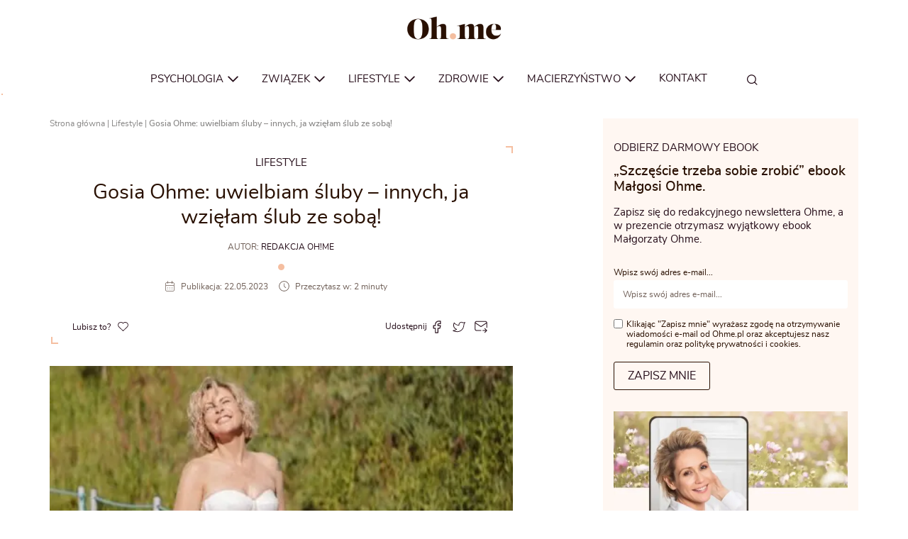

--- FILE ---
content_type: text/html; charset=UTF-8
request_url: https://ohme.pl/lifestyle/gosia-ohme-uwielbiam-sluby-innych-ale-ja-wzielam-slub-ze-soba/
body_size: 15430
content:
<!DOCTYPE html> <html lang="pl-PL" itemscope itemtype="https://schema.org/WebPage"> <head> <meta charset="UTF-8"> <!-- name="author" content="GeekRoom.pl | www.geekroom.pl - Aleksander Mirecki, Piotr Rumianowski" .,, @@@@@@@@@@# *@& &@@ *@& %@% .@@@@@& (@@@@@, *@& &@, @@ @@ #@ .@& @@ *@& &@( @@ @@@@@ /@&&&&&&&@(@@&&&&&&&@ *@&&@% ,@@ @@ *@/ @@ *@& &@& .@@( @@ @@. @@ *@& @@ .. @@@@@@@@@( &@@@@@@@# .@@@@@@* /@@@@@& *@& *@& @@ @@* #@% @@ @@* /@% ,@@@@@&@@@@@&@@@@@/ @%.@@@@ @@@@@ %@ /@@@@& @@ @@* *@@# @@ %@* ,@& @@ @@ &@@ @@ %@& @@ @@ @@#(#@@ @@, @ @@ @@ % .@@ @@ *@& %@. %@/ %@, @@ @@* &@& @@, @ @@ @@ @ .@@ @@ *@& %@. %@/ %@, @@ @@* @@ @@ &@, .@& @@ @@ *@& %@. ,. %@# .@@ @@ @@* @@# *@@@@@& &@@@@@( @@ *@& %@.*@@ %@/@@@@@* @@ %@/ *&@@@%* %@/ %@/ --> <meta name="viewport" content="width=device-width, initial-scale=1"> <meta name="theme-color" content="#fff7f2"> <title>Gosia Ohme: uwielbiam śluby innych, ale ja wzięłam ślub ze sobą</title> <link rel="profile" href="//gmpg.org/xfn/11"> <meta name='robots' content='index, follow, max-image-preview:large, max-snippet:-1, max-video-preview:-1' /> <!-- This site is optimized with the Yoast SEO plugin v26.6 - https://yoast.com/wordpress/plugins/seo/ --> <meta name="description" content="Miłość do siebie jest bardzo ważnym elementem dobrego życia" /> <link rel="canonical" href="https://ohme.pl/lifestyle/gosia-ohme-uwielbiam-sluby-innych-ale-ja-wzielam-slub-ze-soba/" /> <meta property="og:locale" content="pl_PL" /> <meta property="og:type" content="article" /> <meta property="og:title" content="Gosia Ohme: uwielbiam śluby innych, ale ja wzięłam ślub ze sobą" /> <meta property="og:description" content="Miłość do siebie jest bardzo ważnym elementem dobrego życia" /> <meta property="og:url" content="https://ohme.pl/lifestyle/gosia-ohme-uwielbiam-sluby-innych-ale-ja-wzielam-slub-ze-soba/" /> <meta property="og:site_name" content="Ohme - Magazyn dla kobiet" /> <meta property="article:publisher" content="https://www.facebook.com/ohmepl" /> <meta property="article:author" content="https://www.facebook.com/ohmepl/" /> <meta property="article:published_time" content="2023-05-22T07:50:46+00:00" /> <meta property="article:modified_time" content="2023-05-22T08:17:42+00:00" /> <meta property="og:image" content="https://ohme.pl/portal/wp-content/uploads/2023/05/mo.jpg" /> <meta property="og:image:width" content="849" /> <meta property="og:image:height" content="561" /> <meta property="og:image:type" content="image/jpeg" /> <meta name="author" content="Redakcja Oh!me" /> <meta name="twitter:card" content="summary_large_image" /> <script type="application/ld+json" class="yoast-schema-graph">{"@context":"https://schema.org","@graph":[{"@type":"Article","@id":"https://ohme.pl/lifestyle/gosia-ohme-uwielbiam-sluby-innych-ale-ja-wzielam-slub-ze-soba/#article","isPartOf":{"@id":"https://ohme.pl/lifestyle/gosia-ohme-uwielbiam-sluby-innych-ale-ja-wzielam-slub-ze-soba/"},"author":{"name":"Redakcja Oh!me","@id":"https://ohme.pl/#/schema/person/bcf59f7a635780f8cc68ff2b2306b0d0"},"headline":"Gosia Ohme: uwielbiam śluby &#8211; innych, ja wzięłam ślub ze sobą!","datePublished":"2023-05-22T07:50:46+00:00","dateModified":"2023-05-22T08:17:42+00:00","mainEntityOfPage":{"@id":"https://ohme.pl/lifestyle/gosia-ohme-uwielbiam-sluby-innych-ale-ja-wzielam-slub-ze-soba/"},"wordCount":364,"publisher":{"@id":"https://ohme.pl/#organization"},"image":{"@id":"https://ohme.pl/lifestyle/gosia-ohme-uwielbiam-sluby-innych-ale-ja-wzielam-slub-ze-soba/#primaryimage"},"thumbnailUrl":"https://ohme.pl/portal/wp-content/uploads/2023/05/mo.jpg","articleSection":["Lifestyle"],"inLanguage":"pl-PL","copyrightYear":"2023","copyrightHolder":{"@id":"https://ohme.pl/#organization"}},{"@type":"WebPage","@id":"https://ohme.pl/lifestyle/gosia-ohme-uwielbiam-sluby-innych-ale-ja-wzielam-slub-ze-soba/","url":"https://ohme.pl/lifestyle/gosia-ohme-uwielbiam-sluby-innych-ale-ja-wzielam-slub-ze-soba/","name":"Gosia Ohme: uwielbiam śluby innych, ale ja wzięłam ślub ze sobą","isPartOf":{"@id":"https://ohme.pl/#website"},"primaryImageOfPage":{"@id":"https://ohme.pl/lifestyle/gosia-ohme-uwielbiam-sluby-innych-ale-ja-wzielam-slub-ze-soba/#primaryimage"},"image":{"@id":"https://ohme.pl/lifestyle/gosia-ohme-uwielbiam-sluby-innych-ale-ja-wzielam-slub-ze-soba/#primaryimage"},"thumbnailUrl":"https://ohme.pl/portal/wp-content/uploads/2023/05/mo.jpg","datePublished":"2023-05-22T07:50:46+00:00","dateModified":"2023-05-22T08:17:42+00:00","description":"Miłość do siebie jest bardzo ważnym elementem dobrego życia","breadcrumb":{"@id":"https://ohme.pl/lifestyle/gosia-ohme-uwielbiam-sluby-innych-ale-ja-wzielam-slub-ze-soba/#breadcrumb"},"inLanguage":"pl-PL","potentialAction":[{"@type":"ReadAction","target":["https://ohme.pl/lifestyle/gosia-ohme-uwielbiam-sluby-innych-ale-ja-wzielam-slub-ze-soba/"]}]},{"@type":"ImageObject","inLanguage":"pl-PL","@id":"https://ohme.pl/lifestyle/gosia-ohme-uwielbiam-sluby-innych-ale-ja-wzielam-slub-ze-soba/#primaryimage","url":"https://ohme.pl/portal/wp-content/uploads/2023/05/mo.jpg","contentUrl":"https://ohme.pl/portal/wp-content/uploads/2023/05/mo.jpg","width":849,"height":561},{"@type":"BreadcrumbList","@id":"https://ohme.pl/lifestyle/gosia-ohme-uwielbiam-sluby-innych-ale-ja-wzielam-slub-ze-soba/#breadcrumb","itemListElement":[{"@type":"ListItem","position":1,"name":"Strona główna","item":"https://ohme.pl/"},{"@type":"ListItem","position":2,"name":"Lifestyle","item":"https://ohme.pl/tematy/lifestyle/"},{"@type":"ListItem","position":3,"name":"Gosia Ohme: uwielbiam śluby &#8211; innych, ja wzięłam ślub ze sobą!"}]},{"@type":"WebSite","@id":"https://ohme.pl/#website","url":"https://ohme.pl/","name":"Ohme - Magazyn dla kobiet","description":"","publisher":{"@id":"https://ohme.pl/#organization"},"potentialAction":[{"@type":"SearchAction","target":{"@type":"EntryPoint","urlTemplate":"https://ohme.pl/?s={search_term_string}"},"query-input":{"@type":"PropertyValueSpecification","valueRequired":true,"valueName":"search_term_string"}}],"inLanguage":"pl-PL"},{"@type":"Organization","@id":"https://ohme.pl/#organization","name":"Ohme","url":"https://ohme.pl/","logo":{"@type":"ImageObject","inLanguage":"pl-PL","@id":"https://ohme.pl/#/schema/logo/image/","url":"https://ohme.pl/portal/wp-content/uploads/2022/12/logo.png","contentUrl":"https://ohme.pl/portal/wp-content/uploads/2022/12/logo.png","width":408,"height":168,"caption":"Ohme"},"image":{"@id":"https://ohme.pl/#/schema/logo/image/"},"sameAs":["https://www.facebook.com/ohmepl"]},{"@type":"Person","@id":"https://ohme.pl/#/schema/person/bcf59f7a635780f8cc68ff2b2306b0d0","name":"Redakcja Oh!me","image":{"@type":"ImageObject","inLanguage":"pl-PL","@id":"https://ohme.pl/#/schema/person/image/","url":"https://secure.gravatar.com/avatar/729c940dbdc2b32106092da27a6c3d45cff0a4ab99e8ce52fe1a115a8a487f2f?s=96&d=mm&r=g","contentUrl":"https://secure.gravatar.com/avatar/729c940dbdc2b32106092da27a6c3d45cff0a4ab99e8ce52fe1a115a8a487f2f?s=96&d=mm&r=g","caption":"Redakcja Oh!me"},"sameAs":["https://www.facebook.com/ohmepl/"],"url":"https://ohme.pl/autorzy/redakcja/"}]}</script> <!-- / Yoast SEO plugin. --> <link rel='dns-prefetch' href='//www.googletagmanager.com'>
<link rel='dns-prefetch' href='//www.internalfb.com'>
<link rel='dns-prefetch' href='//www.'>
<link rel='dns-prefetch' href='//www.facebook.com'>
<link rel='dns-prefetch' href='//oss.maxcdn.com'>
<link rel='dns-prefetch' href='//www.youtube.com'><link rel="alternate" title="oEmbed (JSON)" type="application/json+oembed" href="https://ohme.pl/wp-json/oembed/1.0/embed?url=https%3A%2F%2Fohme.pl%2Flifestyle%2Fgosia-ohme-uwielbiam-sluby-innych-ale-ja-wzielam-slub-ze-soba%2F" /> <link rel="alternate" title="oEmbed (XML)" type="text/xml+oembed" href="https://ohme.pl/wp-json/oembed/1.0/embed?url=https%3A%2F%2Fohme.pl%2Flifestyle%2Fgosia-ohme-uwielbiam-sluby-innych-ale-ja-wzielam-slub-ze-soba%2F&#038;format=xml" /> <link rel="stylesheet" href="//ohme.pl/portal/wp-content/cache/swift-performance/ohme.pl/css/e1befed5d249b907e90690db32fc9df5.css" media="all"> <script data-dont-merge>window.swift_performance_collectdomready = [];window.swift_performance_collectready = [];window.swift_performance_collectonload = [];</script><script type="text/javascript" id="scmp-cookie-consent-js-extra" data-dont-merge="data-dont-merge">
/* <![CDATA[ */
/*swift-is-localization*/
var scmpCookieConsentSettings = {"rest_url":"https://ohme.pl/wp-json/","privacy_policy_url":"https://ohme.pl/polityka-prywatnosci/","i18n":{"accept_all":"Zaakceptuj wszystkie","reject_all":"Odrzu\u0107 wszystkie","privacy_policy":"Polityka prywatno\u015bci","close":"Zamknij","consent":{"title":"Ta witryna korzysta z plik\u00f3w cookies","desc":"Wykorzystujemy pliki cookie do spersonalizowania tre\u015bci i reklam, aby oferowa\u0107 funkcje spo\u0142eczno\u015bciowe i analizowa\u0107 ruch w naszej witrynie. Informacje o tym, jak korzystasz z naszej witryny, udost\u0119pniamy partnerom spo\u0142eczno\u015bciowym, reklamowym i analitycznym. Partnerzy mog\u0105 po\u0142\u0105czy\u0107 te informacje z innymi danymi otrzymanymi od Ciebie lub uzyskanymi podczas korzystania z ich us\u0142ug.","show_preferences_btn":"Dostosuj"},"preferences":{"title":"Ustawienia prywatno\u015bci","save_preferences_btn":"Zezw\u00f3l na wybrane","cookie_usage_title":"Wykorzystanie plik\u00f3w cookies","cookie_usage_desc":"Pliki cookie (ciasteczka) to ma\u0142e pliki tekstowe, kt\u00f3re mog\u0105 by\u0107 stosowane przez strony internetowe, aby u\u017cytkownicy mogli korzysta\u0107 ze stron w bardziej sprawny spos\u00f3b.\r\n\r\nPrawo stanowi, \u017ce mo\u017cemy przechowywa\u0107 pliki cookie na urz\u0105dzeniu u\u017cytkownika, je\u015bli jest to niezb\u0119dne do funkcjonowania niniejszej strony. Do wszystkich innych rodzaj\u00f3w plik\u00f3w cookie potrzebujemy zezwolenia u\u017cytkownika.\r\n\r\nNiniejsza strona korzysta z r\u00f3\u017cnych rodzaj\u00f3w plik\u00f3w cookie. Niekt\u00f3re pliki cookie umieszczane s\u0105 przez us\u0142ugi stron trzecich, kt\u00f3re pojawiaj\u0105 si\u0119 na naszych stronach.\r\n\r\nW dowolnej chwili mo\u017cesz wycofa\u0107 swoj\u0105 zgod\u0119 w Deklaracji dot. plik\u00f3w cookie na naszej witrynie.\r\n\r\nDowiedz si\u0119 wi\u0119cej na temat tego, kim jeste\u015bmy, jak mo\u017cna si\u0119 z nami skontaktowa\u0107 i w jaki spos\u00f3b przetwarzamy dane osobowe na stronie \u003Ca href=\"https://ohme.pl/polityka-prywatnosci/\" rel=\"privacy-policy\"\u003EPolityka prywatno\u015bci\u003C/a\u003E.","necessary":"Niezb\u0119dne","necessary_desc":"Niezb\u0119dne pliki cookie przyczyniaj\u0105 si\u0119 do u\u017cyteczno\u015bci strony poprzez umo\u017cliwianie podstawowych funkcji takich jak nawigacja na stronie i dost\u0119p do bezpiecznych obszar\u00f3w strony internetowej. Strona internetowa nie mo\u017ce funkcjonowa\u0107 poprawnie bez tych ciasteczek.","always_enabled":"Zawsze w\u0142\u0105czone","analytics":"Analityczne","analytics_desc":"Analityczne pliki cookie pomagaj\u0105 w\u0142a\u015bcicielem stron internetowych zrozumie\u0107, w jaki spos\u00f3b r\u00f3\u017cni u\u017cytkownicy zachowuj\u0105 si\u0119 na stronie, gromadz\u0105c i zg\u0142aszaj\u0105c anonimowe informacje.","marketing":"Marketingowe","marketing_desc":"Marketingowe pliki cookie stosowane s\u0105 w celu \u015bledzenia u\u017cytkownik\u00f3w na stronach internetowych. Celem jest wy\u015bwietlanie reklam, kt\u00f3re s\u0105 istotne i interesuj\u0105ce dla poszczeg\u00f3lnych u\u017cytkownik\u00f3w i tym samym bardziej cenne dla wydawc\u00f3w i reklamodawc\u00f3w strony trzeciej."}}};
//# sourceURL=scmp-cookie-consent-js-extra
/* ]]> */
</script> <script data-dont-merge type="text/javascript" src="https://ohme.pl/portal/wp-content/plugins/splendid-cmp/assets/js/front/cookie-consent.min.js?ver=1.1.8" id="scmp-cookie-consent-js" defer="defer" data-wp-strategy="defer"></script> <link rel="https://api.w.org/" href="https://ohme.pl/wp-json/" /><link rel="alternate" title="JSON" type="application/json" href="https://ohme.pl/wp-json/wp/v2/posts/195002" /><link rel='shortlink' href='https://ohme.pl/?p=195002' /> <!-- Global site tag (gtag.js) - Google Analytics --> <link rel="icon" href="https://ohme.pl/portal/wp-content/uploads/2022/12/cropped-cropped-0f14d459-e52b-469c-9cf8-e6d8903525d2-1-32x32.png" sizes="32x32" /> <link rel="icon" href="https://ohme.pl/portal/wp-content/uploads/2022/12/cropped-cropped-0f14d459-e52b-469c-9cf8-e6d8903525d2-1-192x192.png" sizes="192x192" /> <link rel="apple-touch-icon" href="https://ohme.pl/portal/wp-content/uploads/2022/12/cropped-cropped-0f14d459-e52b-469c-9cf8-e6d8903525d2-1-180x180.png" /> <meta name="msapplication-TileImage" content="https://ohme.pl/portal/wp-content/uploads/2022/12/cropped-cropped-0f14d459-e52b-469c-9cf8-e6d8903525d2-1-270x270.png" /> <link rel="prefetch" href="//ohme.pl/portal/wp-content/cache/swift-performance/ohme.pl/js/373ff1c0c6156a5a347a9b630ed22531.js" as="script" crossorigin><script data-dont-merge="">(function(){function iv(a){if(typeof a.getBoundingClientRect!=='function'){return false}var b=a.getBoundingClientRect();return(b.bottom+50>=0&&b.right+50>=0&&b.top-50<=(window.innerHeight||document.documentElement.clientHeight)&&b.left-50<=(window.innerWidth||document.documentElement.clientWidth))}function ll(){var a=document.querySelectorAll('[data-swift-iframe-lazyload]');for(var i in a){if(iv(a[i])){a[i].onload=function(){window.dispatchEvent(new Event('resize'));};a[i].setAttribute('src',(typeof a[i].dataset.src != 'undefined' ? a[i].dataset.src : a[i].src));a[i].setAttribute('style',a[i].dataset.style);a[i].removeAttribute('data-swift-iframe-lazyload')}}requestAnimationFrame(ll)}requestAnimationFrame(ll)})();</script> <!-- HTML5 Shim and Respond.js IE8 support of HTML5 elements and media queries --> <!-- WARNING: Respond.js doesn't work if you view the page via file:// --> <!--[if lt IE 9]> <script src="https://oss.maxcdn.com/libs/html5shiv/3.7.0/html5shiv.js"></script> <script src="https://oss.maxcdn.com/libs/respond.js/1.4.2/respond.min.js"></script> <![endif]--> <meta name="google-site-verification" content="xddmbU9jMZbm4nTRvsDR84E3Kiygf-qsWE-QrSlDZGw" /> </head> <body class="wp-singular post-template-default single single-post postid-195002 single-format-standard wp-custom-logo wp-theme-geekroom group-blog single-post-format-default"> <a href="#content" class="sr-only visible-on-focus">Go to content</a> <div id="page" class="hfeed site"> <div class="js-navbar-placeholder navbar--placeholder"> <nav class="navbar navbar-default"> <div class="container"> <div class="navbar-wrapper"> <div class="navbar-header"> <button type="button" class="navbar-toggle collapsed" data-toggle="collapse" data-target=".navbar-ex1-collapse"> <span class="sr-only">Show menu</span> <span class="icon-bar"></span> <span class="icon-bar"></span> <span class="icon-bar"></span> </button> <a href="https://ohme.pl/" class="custom-logo-link" rel="home"><img width="408" height="168" src="https://ohme.pl/portal/wp-content/uploads/2022/12/logo.png" class="custom-logo" alt="Ohme &#8211; Magazyn dla kobiet" decoding="async" fetchpriority="high" srcset="https://ohme.pl/portal/wp-content/uploads/2022/12/logo.png 408w, https://ohme.pl/portal/wp-content/uploads/2022/12/logo-320x132.png 320w" sizes="(max-width: 408px) 100vw, 408px" /></a> </div> <div class="navbar-main"> <div class="collapse navbar-collapse navbar-ex1-collapse"> <ul id="menu-menu" class="nav navbar-nav"><li id="menu-item-697" class="menu-item menu-item-type-taxonomy menu-item-object-category menu-item-has-children menu-item-697 dropdown"><a title="Psychologia" href="https://ohme.pl/tematy/psychologia/" data-toggle="dropdown" class="dropdown-toggle" aria-haspopup="true">Psychologia <span class="js-mobile-dropdown-toggle mobile-dropdown-toggle"><svg class="gk-icon gk-icon-caret"><use xlink:href="https://ohme.pl/portal/wp-content/themes/geekroom/assets/img/gk-icon/symbol-defs-20220916v1.svg#gk-icon-caret"></use></svg></span></a> <ul role="menu" class="dropdown-menu"> <div class="dropdown-wrapper"><ul> <li id="menu-item-171253" class="menu-item menu-item-type-taxonomy menu-item-object-category menu-item-171253"><a title="Samorozwój" href="https://ohme.pl/tematy/psychologia/samorozwoj-psychologia/">Samorozwój</a></li> <li id="menu-item-171254" class="menu-item menu-item-type-taxonomy menu-item-object-category menu-item-171254"><a title="Silna kobieta" href="https://ohme.pl/tematy/psychologia/silna-kobieta/">Silna kobieta</a></li> <li id="menu-item-171633" class="menu-item menu-item-type-taxonomy menu-item-object-category menu-item-171633"><a title="Feminizm" href="https://ohme.pl/tematy/psychologia/feminizm/">Feminizm</a></li> <li id="menu-item-171635" class="menu-item menu-item-type-taxonomy menu-item-object-category menu-item-171635"><a title="Zaburzenia" href="https://ohme.pl/tematy/psychologia/zaburzenia/">Zaburzenia</a></li> <li id="menu-item-171634" class="menu-item menu-item-type-taxonomy menu-item-object-category menu-item-171634"><a title="Fobie" href="https://ohme.pl/tematy/psychologia/fobie/">Fobie</a></li> </ul> </div></ul></li> <li id="menu-item-428" class="menu-item menu-item-type-taxonomy menu-item-object-category menu-item-has-children menu-item-428 dropdown"><a title="Związek" href="https://ohme.pl/tematy/zwiazek/" data-toggle="dropdown" class="dropdown-toggle" aria-haspopup="true">Związek <span class="js-mobile-dropdown-toggle mobile-dropdown-toggle"><svg class="gk-icon gk-icon-caret"><use xlink:href="https://ohme.pl/portal/wp-content/themes/geekroom/assets/img/gk-icon/symbol-defs-20220916v1.svg#gk-icon-caret"></use></svg></span></a> <ul role="menu" class="dropdown-menu"> <div class="dropdown-wrapper"><ul> <li id="menu-item-433" class="menu-item menu-item-type-taxonomy menu-item-object-category menu-item-433"><a title="Seks" href="https://ohme.pl/tematy/zwiazek/seks/">Seks</a></li> <li id="menu-item-171651" class="menu-item menu-item-type-taxonomy menu-item-object-category menu-item-171651"><a title="Rozwód" href="https://ohme.pl/tematy/zwiazek/rozwod/">Rozwód</a></li> <li id="menu-item-171650" class="menu-item menu-item-type-taxonomy menu-item-object-category menu-item-171650"><a title="Randki" href="https://ohme.pl/tematy/zwiazek/randki/">Randki</a></li> <li id="menu-item-171649" class="menu-item menu-item-type-taxonomy menu-item-object-category menu-item-171649"><a title="Listy do redakcji" href="https://ohme.pl/tematy/listy-do-redakcji/">Listy do redakcji</a></li> </ul> </div></ul></li> <li id="menu-item-422" class="menu-item menu-item-type-taxonomy menu-item-object-category current-post-ancestor current-menu-parent current-post-parent menu-item-has-children menu-item-422 dropdown"><a title="Lifestyle" href="https://ohme.pl/tematy/lifestyle/" data-toggle="dropdown" class="dropdown-toggle" aria-haspopup="true">Lifestyle <span class="js-mobile-dropdown-toggle mobile-dropdown-toggle"><svg class="gk-icon gk-icon-caret"><use xlink:href="https://ohme.pl/portal/wp-content/themes/geekroom/assets/img/gk-icon/symbol-defs-20220916v1.svg#gk-icon-caret"></use></svg></span></a> <ul role="menu" class="dropdown-menu"> <div class="dropdown-wrapper"><ul> <li id="menu-item-431" class="menu-item menu-item-type-taxonomy menu-item-object-category menu-item-431"><a title="Uroda" href="https://ohme.pl/tematy/lifestyle/uroda/">Uroda</a></li> <li id="menu-item-134102" class="menu-item menu-item-type-taxonomy menu-item-object-category menu-item-134102"><a title="Kultura" href="https://ohme.pl/tematy/kultura/">Kultura</a></li> <li id="menu-item-134105" class="menu-item menu-item-type-taxonomy menu-item-object-category menu-item-134105"><a title="Podróże" href="https://ohme.pl/tematy/podroze/">Podróże</a></li> <li id="menu-item-1220" class="menu-item menu-item-type-taxonomy menu-item-object-category menu-item-1220"><a title="Dom i wnętrze" href="https://ohme.pl/tematy/dom-i-wnetrze/">Dom i wnętrze</a></li> <li id="menu-item-134104" class="menu-item menu-item-type-taxonomy menu-item-object-category menu-item-134104"><a title="Moda" href="https://ohme.pl/tematy/moda/">Moda</a></li> <li id="menu-item-134101" class="menu-item menu-item-type-taxonomy menu-item-object-category menu-item-134101"><a title="Gotowanie" href="https://ohme.pl/tematy/gotowanie/">Gotowanie</a></li> <li id="menu-item-134103" class="menu-item menu-item-type-taxonomy menu-item-object-category menu-item-134103"><a title="Magia" href="https://ohme.pl/tematy/magia/">Magia</a></li> </ul> </div></ul></li> <li id="menu-item-663" class="menu-item menu-item-type-taxonomy menu-item-object-category menu-item-has-children menu-item-663 dropdown"><a title="Zdrowie" href="https://ohme.pl/tematy/zdrowie/" data-toggle="dropdown" class="dropdown-toggle" aria-haspopup="true">Zdrowie <span class="js-mobile-dropdown-toggle mobile-dropdown-toggle"><svg class="gk-icon gk-icon-caret"><use xlink:href="https://ohme.pl/portal/wp-content/themes/geekroom/assets/img/gk-icon/symbol-defs-20220916v1.svg#gk-icon-caret"></use></svg></span></a> <ul role="menu" class="dropdown-menu"> <div class="dropdown-wrapper"><ul> <li id="menu-item-171643" class="menu-item menu-item-type-taxonomy menu-item-object-category menu-item-171643"><a title="Choroby" href="https://ohme.pl/tematy/zdrowie/choroby/">Choroby</a></li> <li id="menu-item-171644" class="menu-item menu-item-type-taxonomy menu-item-object-category menu-item-171644"><a title="Dieta" href="https://ohme.pl/tematy/zdrowie/dieta/">Dieta</a></li> <li id="menu-item-171646" class="menu-item menu-item-type-taxonomy menu-item-object-category menu-item-171646"><a title="Fitness" href="https://ohme.pl/tematy/zdrowie/fitness/">Fitness</a></li> <li id="menu-item-171648" class="menu-item menu-item-type-taxonomy menu-item-object-category menu-item-171648"><a title="Zioła" href="https://ohme.pl/tematy/zdrowie/ziola/">Zioła</a></li> </ul> </div></ul></li> <li id="menu-item-423" class="menu-item menu-item-type-taxonomy menu-item-object-category menu-item-has-children menu-item-423 dropdown"><a title="Macierzyństwo" href="https://ohme.pl/tematy/macierzynstwo/" data-toggle="dropdown" class="dropdown-toggle" aria-haspopup="true">Macierzyństwo <span class="js-mobile-dropdown-toggle mobile-dropdown-toggle"><svg class="gk-icon gk-icon-caret"><use xlink:href="https://ohme.pl/portal/wp-content/themes/geekroom/assets/img/gk-icon/symbol-defs-20220916v1.svg#gk-icon-caret"></use></svg></span></a> <ul role="menu" class="dropdown-menu"> <div class="dropdown-wrapper"><ul> <li id="menu-item-171640" class="menu-item menu-item-type-taxonomy menu-item-object-category menu-item-171640"><a title="Ciąża i poród" href="https://ohme.pl/tematy/macierzynstwo/ciaza-i-porod/">Ciąża i poród</a></li> <li id="menu-item-171641" class="menu-item menu-item-type-taxonomy menu-item-object-category menu-item-171641"><a title="Małe dziecko" href="https://ohme.pl/tematy/macierzynstwo/male-dziecko/">Małe dziecko</a></li> <li id="menu-item-171639" class="menu-item menu-item-type-taxonomy menu-item-object-category menu-item-171639"><a title="Nastolatek" href="https://ohme.pl/tematy/macierzynstwo/nastolatek/">Nastolatek</a></li> </ul> </div></ul></li> <li id="menu-item-186878" class="menu-item menu-item-type-post_type menu-item-object-page menu-item-186878"><a title="Kontakt" href="https://ohme.pl/kontakt/">Kontakt</a></li> <li class="menu-item menu-item-type-custom menu-item-object-custom"><a href="#content" class="last-of-menu sr-only visible-on-focus">Przejdź do treści</a></li></ul> <div class="mobile-socials"> <div class="mobile-socials__wrapper"> <a class="site-footer__social site-footer__social--facebook" href="https://www.facebook.com/ohmepl/" target="_blank" rel="nofollow"><svg class="gk-icon gk-icon-facebook"><use xlink:href="https://ohme.pl/portal/wp-content/themes/geekroom/assets/img/gk-icon/symbol-defs-20220916v1.svg#gk-icon-facebook"></use></svg></a> <a class="site-footer__social site-footer__social--instagram" href="https://www.instagram.com/ohme.pl/" target="_blank" rel="nofollow"><svg class="gk-icon gk-icon-instagram"><use xlink:href="https://ohme.pl/portal/wp-content/themes/geekroom/assets/img/gk-icon/symbol-defs-20220916v1.svg#gk-icon-instagram"></use></svg></a> <a class="site-footer__social site-footer__social--youtube" href="https://www.youtube.com/channel/UCgi37FuyfZ6xVaUziktskWA" target="_blank" rel="nofollow"><svg class="gk-icon gk-icon-youtube"><use xlink:href="https://ohme.pl/portal/wp-content/themes/geekroom/assets/img/gk-icon/symbol-defs-20220916v1.svg#gk-icon-youtube"></use></svg></a> </div> </div> </div> <span class="btn--search js-btn--search"> <svg class="gk-icon gk-icon-search"><use xlink:href="https://ohme.pl/portal/wp-content/themes/geekroom/assets/img/gk-icon/symbol-defs-20220916v1.svg#gk-icon-search"></use></svg> <span class="icon-bar"></span> <span class="icon-bar"></span> <span class="icon-bar"></span> </span> <div class="navbar--search"> <form role="search" method="get" id="search-form" action="https://ohme.pl/" class="input-group mb-3"> <div class="input-group"> <span class="h3">Czego szukasz?</span> <input type="search" class="form-control border-0" placeholder="Wpisz szukaną frazę" aria-label="search" name="s" id="search-input" value=""> <button type="submit" class="btn btn-secondary">Szukaj</button> </div> </form> </div> </div> </div> </div> <div class="bar-indicator"> <div class="bar-indicator__progress" id="bar-indicator"></div> </div> </nav> </div> <div id="content" class="site-content"> <div class="container"> <div id="primary" class="content-area"> <main id="main" class="site-main"> <div class="row article__wrapper"> <div class="col-md-7 col-xs-12"> <div class="breadcrumbs"> <p id="breadcrumbs"><span><span><a href="https://ohme.pl/">Strona główna</a></span> | <span><a href="https://ohme.pl/tematy/lifestyle/">Lifestyle</a></span> | <span class="breadcrumb_last" aria-current="page">Gosia Ohme: uwielbiam śluby &#8211; innych, ja wzięłam ślub ze sobą!</span></span></p> </div> <article id="post-195002" class="post-195002 post type-post status-publish format-standard has-post-thumbnail hentry category-lifestyle gk_post_format-default"> <header class="entry-header"> <a href="https://ohme.pl/tematy/lifestyle/"><span class="post__category">Lifestyle</span></a> <h1 class="entry-title">Gosia Ohme: uwielbiam śluby &#8211; innych, ja wzięłam ślub ze sobą!</h1> <a href="https://ohme.pl/autorzy/redakcja/"><span class="post__author"><span>Autor: </span>Redakcja Oh!me</span></a> <div class=post__meta> <div class="post_date"> <svg class="gk-icon gk-icon-calendar"><use xlink:href="https://ohme.pl/portal/wp-content/themes/geekroom/assets/img/gk-icon/symbol-defs-20220916v1.svg#gk-icon-calendar"></use></svg> <div> Publikacja: 22.05.2023 </div> </div> <div class="post__reading-time"> <svg class="gk-icon gk-icon-clock"><use xlink:href="https://ohme.pl/portal/wp-content/themes/geekroom/assets/img/gk-icon/symbol-defs-20220916v1.svg#gk-icon-clock"></use></svg> Przeczytasz w: 2 minuty </div> </div> <div class="post__loves-and-share"> <div class="post__loves"> <button type="button" class="js-btn--love btn--love" data-post-id="195002"><span class="js-love-label">Lubisz to? <svg class="gk-icon gk-icon-heart-o"><use xlink:href="https://ohme.pl/portal/wp-content/themes/geekroom/assets/img/gk-icon/symbol-defs-20220916v1.svg#gk-icon-heart-o"></use></svg></span><span class="js-love-cnt"></span></button> </div> <div class="post__share"> <span>Udostępnij </span> <div class="share-btns-wrap"> <a target="_blank" rel="nofollow noopener" href="https://www.facebook.com/dialog/feed?app_id=484711748674477&link=https://ohme.pl/lifestyle/gosia-ohme-uwielbiam-sluby-innych-ale-ja-wzielam-slub-ze-soba/"><svg class="gk-icon gk-icon-facebook"><use xlink:href="https://ohme.pl/portal/wp-content/themes/geekroom/assets/img/gk-icon/symbol-defs-20220916v1.svg#gk-icon-facebook"></use></svg></a> <a target="_blank" rel="nofollow noopener" href="http://twitter.com/share?url=https://ohme.pl/lifestyle/gosia-ohme-uwielbiam-sluby-innych-ale-ja-wzielam-slub-ze-soba/"><svg class="gk-icon gk-icon-twitter"><use xlink:href="https://ohme.pl/portal/wp-content/themes/geekroom/assets/img/gk-icon/symbol-defs-20220916v1.svg#gk-icon-twitter"></use></svg></a> <a target="_blank" rel="nofollow noopener" href="mailto:?subject=View article on Ohme - Magazyn dla kobiet&body=https://ohme.pl/lifestyle/gosia-ohme-uwielbiam-sluby-innych-ale-ja-wzielam-slub-ze-soba/"><svg class="gk-icon gk-icon-envelope"><use xlink:href="https://ohme.pl/portal/wp-content/themes/geekroom/assets/img/gk-icon/symbol-defs-20220916v1.svg#gk-icon-envelope"></use></svg></a> </div> </div> </div> </header><!-- .entry-header --> <div class="post-box-thumbnail has-thumbnail"> <div class="post-box-thumbnail-wrap"> <img width="495" height="327" src="https://ohme.pl/portal/wp-content/uploads/2023/05/mo-495x327.jpg" class="post-box-thumbnail-img wp-post-image" alt="" decoding="async" srcset="https://ohme.pl/portal/wp-content/uploads/2023/05/mo-495x327.jpg 495w, https://ohme.pl/portal/wp-content/uploads/2023/05/mo-760x502.jpg 760w, https://ohme.pl/portal/wp-content/uploads/2023/05/mo-320x211.jpg 320w, https://ohme.pl/portal/wp-content/uploads/2023/05/mo-768x507.jpg 768w, https://ohme.pl/portal/wp-content/uploads/2023/05/mo.jpg 849w" sizes="(max-width: 495px) 100vw, 495px" /> </div> </div> <div class="entry-content"> <p><strong>&#8211; Nie wyszłam za mąż i nie wiem czy kiedykolwiek jeszcze to zrobię. Nie ma to dziś dla mnie znaczenia, choć uwielbiam śluby innych, ale ja wzięłam ślub ze sobą &#8211; pisze na Instagramie Gosia Ohme w komentarzu do swojego zdjęcia w bajkowej sukni ślubnej. </strong></p> <blockquote class="wp-block-quote is-layout-flow wp-block-quote-is-layout-flow"> <p>Zachwyca mnie to zdjęcie. Moja wolność w nim i poczucie szczęścia, pastisz panny młodej, która już nie jest ani panną, ani młoda. Ale w tym zdjęciu jest jakaś piękna energia. Pytacie mnie ostatnio o to, skąd ona we mnie. Uwolniłam to, co mnie hamowało, wykonałam pracę, która wyczyściła przestrzeń wokół mnie, więc dziś wszystko zakwita, pnie się do góry, już nie wokół mnie, ale we mnie. Jest dobrze, naprawdę dobrze&#8221;</p> </blockquote> <p>Pod postem fala komentarzy, pełnych zrozumienia dla idei &#8222;ślubu z samą sobą&#8221;, ale też dla chęci uwolnienia tego, co nas hamuje. </p> <blockquote class="instagram-media" data-instgrm-captioned="" data-instgrm-permalink="https://www.instagram.com/p/CshR5_ooJKi/?utm_source=ig_embed&amp;utm_campaign=loading" data-instgrm-version="14" style=" background:#FFF; border:0; border-radius:3px; box-shadow:0 0 1px 0 rgba(0,0,0,0.5),0 1px 10px 0 rgba(0,0,0,0.15); margin: 1px; max-width:540px; min-width:326px; padding:0; width:99.375%; width:-webkit-calc(100% - 2px); width:calc(100% - 2px);"> <div style="padding:16px;"> <a href="https://www.instagram.com/p/CshR5_ooJKi/?utm_source=ig_embed&amp;utm_campaign=loading" style=" background:#FFFFFF; line-height:0; padding:0 0; text-align:center; text-decoration:none; width:100%;" target="_blank" rel="noopener"> <p></p> <div style=" display: flex; flex-direction: row; align-items: center;"> <div style="background-color: #F4F4F4; border-radius: 50%; flex-grow: 0; height: 40px; margin-right: 14px; width: 40px;"></div> <div style="display: flex; flex-direction: column; flex-grow: 1; justify-content: center;"> <div style=" background-color: #F4F4F4; border-radius: 4px; flex-grow: 0; height: 14px; margin-bottom: 6px; width: 100px;"></div> <div style=" background-color: #F4F4F4; border-radius: 4px; flex-grow: 0; height: 14px; width: 60px;"></div> </div> </div> <div style="padding: 19% 0;"></div> <div style="display:block; height:50px; margin:0 auto 12px; width:50px;"><svg width="50px" height="50px" viewbox="0 0 60 60" version="1.1" xmlns="https://www.w3.org/2000/svg" xmlns:xlink="https://www.w3.org/1999/xlink"><g stroke="none" stroke-width="1" fill="none" fill-rule="evenodd"><g transform="translate(-511.000000, -20.000000)" fill="#000000"><g><path d="M556.869,30.41 C554.814,30.41 553.148,32.076 553.148,34.131 C553.148,36.186 554.814,37.852 556.869,37.852 C558.924,37.852 560.59,36.186 560.59,34.131 C560.59,32.076 558.924,30.41 556.869,30.41 M541,60.657 C535.114,60.657 530.342,55.887 530.342,50 C530.342,44.114 535.114,39.342 541,39.342 C546.887,39.342 551.658,44.114 551.658,50 C551.658,55.887 546.887,60.657 541,60.657 M541,33.886 C532.1,33.886 524.886,41.1 524.886,50 C524.886,58.899 532.1,66.113 541,66.113 C549.9,66.113 557.115,58.899 557.115,50 C557.115,41.1 549.9,33.886 541,33.886 M565.378,62.101 C565.244,65.022 564.756,66.606 564.346,67.663 C563.803,69.06 563.154,70.057 562.106,71.106 C561.058,72.155 560.06,72.803 558.662,73.347 C557.607,73.757 556.021,74.244 553.102,74.378 C549.944,74.521 548.997,74.552 541,74.552 C533.003,74.552 532.056,74.521 528.898,74.378 C525.979,74.244 524.393,73.757 523.338,73.347 C521.94,72.803 520.942,72.155 519.894,71.106 C518.846,70.057 518.197,69.06 517.654,67.663 C517.244,66.606 516.755,65.022 516.623,62.101 C516.479,58.943 516.448,57.996 516.448,50 C516.448,42.003 516.479,41.056 516.623,37.899 C516.755,34.978 517.244,33.391 517.654,32.338 C518.197,30.938 518.846,29.942 519.894,28.894 C520.942,27.846 521.94,27.196 523.338,26.654 C524.393,26.244 525.979,25.756 528.898,25.623 C532.057,25.479 533.004,25.448 541,25.448 C548.997,25.448 549.943,25.479 553.102,25.623 C556.021,25.756 557.607,26.244 558.662,26.654 C560.06,27.196 561.058,27.846 562.106,28.894 C563.154,29.942 563.803,30.938 564.346,32.338 C564.756,33.391 565.244,34.978 565.378,37.899 C565.522,41.056 565.552,42.003 565.552,50 C565.552,57.996 565.522,58.943 565.378,62.101 M570.82,37.631 C570.674,34.438 570.167,32.258 569.425,30.349 C568.659,28.377 567.633,26.702 565.965,25.035 C564.297,23.368 562.623,22.342 560.652,21.575 C558.743,20.834 556.562,20.326 553.369,20.18 C550.169,20.033 549.148,20 541,20 C532.853,20 531.831,20.033 528.631,20.18 C525.438,20.326 523.257,20.834 521.349,21.575 C519.376,22.342 517.703,23.368 516.035,25.035 C514.368,26.702 513.342,28.377 512.574,30.349 C511.834,32.258 511.326,34.438 511.181,37.631 C511.035,40.831 511,41.851 511,50 C511,58.147 511.035,59.17 511.181,62.369 C511.326,65.562 511.834,67.743 512.574,69.651 C513.342,71.625 514.368,73.296 516.035,74.965 C517.703,76.634 519.376,77.658 521.349,78.425 C523.257,79.167 525.438,79.673 528.631,79.82 C531.831,79.965 532.853,80.001 541,80.001 C549.148,80.001 550.169,79.965 553.369,79.82 C556.562,79.673 558.743,79.167 560.652,78.425 C562.623,77.658 564.297,76.634 565.965,74.965 C567.633,73.296 568.659,71.625 569.425,69.651 C570.167,67.743 570.674,65.562 570.82,62.369 C570.966,59.17 571,58.147 571,50 C571,41.851 570.966,40.831 570.82,37.631"></path></g></g></g></svg></div> <div style="padding-top: 8px;"> <div style=" color:#3897f0; font-family:Arial,sans-serif; font-size:14px; font-style:normal; font-weight:550; line-height:18px;">Wyświetl ten post na Instagramie</div> </div> <div style="padding: 12.5% 0;"></div> <div style="display: flex; flex-direction: row; margin-bottom: 14px; align-items: center;"> <div> <div style="background-color: #F4F4F4; border-radius: 50%; height: 12.5px; width: 12.5px; transform: translateX(0px) translateY(7px);"></div> <div style="background-color: #F4F4F4; height: 12.5px; transform: rotate(-45deg) translateX(3px) translateY(1px); width: 12.5px; flex-grow: 0; margin-right: 14px; margin-left: 2px;"></div> <div style="background-color: #F4F4F4; border-radius: 50%; height: 12.5px; width: 12.5px; transform: translateX(9px) translateY(-18px);"></div> </div> <div style="margin-left: 8px;"> <div style=" background-color: #F4F4F4; border-radius: 50%; flex-grow: 0; height: 20px; width: 20px;"></div> <div style=" width: 0; height: 0; border-top: 2px solid transparent; border-left: 6px solid #f4f4f4; border-bottom: 2px solid transparent; transform: translateX(16px) translateY(-4px) rotate(30deg)"></div> </div> <div style="margin-left: auto;"> <div style=" width: 0px; border-top: 8px solid #F4F4F4; border-right: 8px solid transparent; transform: translateY(16px);"></div> <div style=" background-color: #F4F4F4; flex-grow: 0; height: 12px; width: 16px; transform: translateY(-4px);"></div> <div style=" width: 0; height: 0; border-top: 8px solid #F4F4F4; border-left: 8px solid transparent; transform: translateY(-4px) translateX(8px);"></div> </div> </div> <div style="display: flex; flex-direction: column; flex-grow: 1; justify-content: center; margin-bottom: 24px;"> <div style=" background-color: #F4F4F4; border-radius: 4px; flex-grow: 0; height: 14px; margin-bottom: 6px; width: 224px;"></div> <div style=" background-color: #F4F4F4; border-radius: 4px; flex-grow: 0; height: 14px; width: 144px;"></div> </div> </a><p><a href="https://www.instagram.com/p/CshR5_ooJKi/?utm_source=ig_embed&amp;utm_campaign=loading" style=" background:#FFFFFF; line-height:0; padding:0 0; text-align:center; text-decoration:none; width:100%;" target="_blank" rel="noopener"></a></p> <p><a href="https://www.instagram.com/p/CshR5_ooJKi/?utm_source=ig_embed&amp;utm_campaign=loading" style=" background:#FFFFFF; line-height:0; padding:0 0; text-align:center; text-decoration:none; width:100%;" target="_blank" rel="noopener"></a></p> <p style=" color:#c9c8cd; font-family:Arial,sans-serif; font-size:14px; line-height:17px; margin-bottom:0; margin-top:8px; overflow:hidden; padding:8px 0 7px; text-align:center; text-overflow:ellipsis; white-space:nowrap;"><a href="https://www.instagram.com/p/CshR5_ooJKi/?utm_source=ig_embed&amp;utm_campaign=loading" style=" color:#c9c8cd; font-family:Arial,sans-serif; font-size:14px; font-style:normal; font-weight:normal; line-height:17px; text-decoration:none;" target="_blank" rel="noopener">Post udostępniony przez Gosia Ohme (@gosiaohme)</a></p> </div> </blockquote> <p> </p> <p>O tym, że nigdy nie jest za późno &#8211; ani na uwolnienie, ani na ślub z bajki przekonuje nas historia 77-letniej Amerykanki, która ślub z samą sobą wzięła w domu opieki w Ohio. </p> <p>Dorothy &#8222;Dottie&#8221; Fideli zorganizowała ceremonię ślubną w domu spokojnej starości. Po co? Po to, żeby uświetnić swoją miłość do samej siebie. Wcześniej była mężatką, jest mamą i babcią. Małżeństwo zakończyło się po dziewięciu latach. Teraz, po 40 latach bycia singielką, zdecydowała się na ten symboliczny krok.</p> <p>&#8222;Zawsze tego chciałam &#8211; mówi. &#8211; Chciałem wyjść za mąż i mieć szczęśliwe życie, ale sprawy potoczyły się inaczej. Teraz mam szansę zrobić coś, co mnie uszczęśliwi&#8221;.</p> <p>W tej niezwykłej ceremonii towarzyszyła jej najbliższa rodzina i przyjaciele. Spełnić to marzenie i wyprawić imprezę pomogła jej córka. Przygotowała potrawy, ozdobiła świetlicę domu spokojnej starości. Panna młoda miała białą suknię i oczywiście welon.</p> <figure class="wp-block-embed is-type-video is-provider-youtube wp-block-embed-youtube wp-embed-aspect-16-9 wp-has-aspect-ratio"><div class="wp-block-embed__wrapper"> <iframe title="Goshen woman has wedding of her dreams for the first time at 77" width="1140" height="641" src="" frameborder="0" allow="accelerometer; autoplay; clipboard-write; encrypted-media; gyroscope; picture-in-picture; web-share" allowfullscreen data-src="https://www.youtube.com/embed/wOQ6ga0IayA?feature=oembed" data-swift-iframe-lazyload="true" data-style=""></iframe> </div></figure> </div><!-- .entry-content --> <footer class="entry-meta"> </footer><!-- .entry-meta --> </article><!-- #post-## --> <div class="post__loves-and-share"> <div class="post__loves"> <button type="button" class="js-btn--love btn--love" data-post-id="195002"><span class="js-love-label">Lubisz to? <svg class="gk-icon gk-icon-heart-o"><use xlink:href="https://ohme.pl/portal/wp-content/themes/geekroom/assets/img/gk-icon/symbol-defs-20220916v1.svg#gk-icon-heart-o"></use></svg></span><span class="js-love-cnt"></span></button> </div> <div class="post__share"> <span>Udostępnij </span> <div class="share-btns-wrap"> <a target="_blank" rel="nofollow noopener" href="https://www.facebook.com/dialog/feed?app_id=484711748674477&link=https://ohme.pl/lifestyle/gosia-ohme-uwielbiam-sluby-innych-ale-ja-wzielam-slub-ze-soba/"><svg class="gk-icon gk-icon-facebook"><use xlink:href="https://ohme.pl/portal/wp-content/themes/geekroom/assets/img/gk-icon/symbol-defs-20220916v1.svg#gk-icon-facebook"></use></svg></a> <a target="_blank" rel="nofollow noopener" href="http://twitter.com/share?url=https://ohme.pl/lifestyle/gosia-ohme-uwielbiam-sluby-innych-ale-ja-wzielam-slub-ze-soba/"><svg class="gk-icon gk-icon-twitter"><use xlink:href="https://ohme.pl/portal/wp-content/themes/geekroom/assets/img/gk-icon/symbol-defs-20220916v1.svg#gk-icon-twitter"></use></svg></a> <a target="_blank" rel="nofollow noopener" href="mailto:?subject=View article on Ohme - Magazyn dla kobiet&body=https://ohme.pl/lifestyle/gosia-ohme-uwielbiam-sluby-innych-ale-ja-wzielam-slub-ze-soba/"><svg class="gk-icon gk-icon-envelope"><use xlink:href="https://ohme.pl/portal/wp-content/themes/geekroom/assets/img/gk-icon/symbol-defs-20220916v1.svg#gk-icon-envelope"></use></svg></a> </div> </div> </div> </div> <div class="col-md-4 col-md-offset-1 col-xs-12"> <div class="newsletter newsletter--single"> <div class="newsletter__wrapper"> <div class="newsletter__img"> <img width="495" height="372" src="https://ohme.pl/portal/wp-content/uploads/2023/07/gosia-ebook-495x372.jpeg" class="img-responsive" alt="" decoding="async" srcset="https://ohme.pl/portal/wp-content/uploads/2023/07/gosia-ebook-495x372.jpeg 495w, https://ohme.pl/portal/wp-content/uploads/2023/07/gosia-ebook-760x571.jpeg 760w, https://ohme.pl/portal/wp-content/uploads/2023/07/gosia-ebook-320x240.jpeg 320w, https://ohme.pl/portal/wp-content/uploads/2023/07/gosia-ebook-768x577.jpeg 768w, https://ohme.pl/portal/wp-content/uploads/2023/07/gosia-ebook.jpeg 1080w" sizes="(max-width: 495px) 100vw, 495px" /> </div> <div class="newsletter__handler"> <span class="newsletter__badge">Odbierz darmowy eBook</span> <h2 class="section-title">„Szczęście trzeba sobie zrobić” ebook Małgosi Ohme.</h2> <p>Zapisz się do redakcyjnego newslettera Ohme, a w prezencie otrzymasz wyjątkowy ebook Małgorzaty Ohme.</p> <div class="newsletter-wrap js-newsletter-wrap"> <form method="POST" class="js-newsletter-form newsletter-form"> <div class="newsletter-form-fields-wrap"> <label class="newsletter__label"> Wpisz swój adres e-mail... </label> <input required type="email" name="email" placeholder="Wpisz swój adres e-mail..." /> <label> <input type="checkbox" name="terms" required /> <span>Klikając "Zapisz mnie" wyrażasz zgodę na otrzymywanie wiadomości e-mail od Ohme.pl oraz akceptujesz nasz regulamin oraz politykę prywatności i cookies.</span> </label> <button type="submit" class="btn btn-white btn-newsletter">Zapisz mnie</button> </div> <input type="hidden" name="list_id" value="87773761096386174"> </form> </div> </div> </div> </div> <div class="articles articles--with-image articles--hot-topics"> <h2 class="section-title"><b>GORĄCE</b> TEMATY</h2> <div class="articles__wrapper articles__wrapper--with-image articles__wrapper--hot-topics"> <article id="post-111142" class="post-box-wrap post-111142 post type-post status-publish format-standard has-post-thumbnail hentry category-zwiazek gk_post_format-default"> <a href="https://ohme.pl/zwiazek/drogi-byly-mezu-dziekuje-ze-odszedles/" class="articles__thumbnail"> <div class="articles__content articles__content--with-image"> <span class="articles__category articles__category--with-image">Związek</span> <h3>Drogi BYŁY mężu, dziękuję, że odszedłeś&#8230;</h3> </div> </a> </article> <article id="post-2187" class="post-box-wrap post-2187 post type-post status-publish format-standard has-post-thumbnail hentry category-listy-do-redakcji category-zwiazek tag-niewyslany-list gk_post_format-default"> <a href="https://ohme.pl/zwiazek/kazdy-ma-swoj-niewyslany-list-jest-mi-bez-ciebie-trudniej-ale-lepiej-list-do-meza/" class="articles__thumbnail"> <div class="articles__content articles__content--with-image"> <span class="articles__category articles__category--with-image">Listy do redakcji</span> <h3>„Jest mi bez Ciebie trudniej, ale lepiej&#8221; – list do męża</h3> </div> </a> </article> <article id="post-115953" class="post-box-wrap post-115953 post type-post status-publish format-standard has-post-thumbnail hentry category-lifestyle"> <a href="https://ohme.pl/lifestyle/przestancie-gonic-za-miloscia-przestancie-bac-sie-samotnosci-macie-siebie-o-siebie-zadbajcie-i-o-swoje-dobre-zycie/" class="articles__thumbnail"> <div class="articles__content articles__content--with-image"> <span class="articles__category articles__category--with-image">Lifestyle</span> <h3>Przestańcie gonić za miłością. Przestańcie bać się samotności. Macie siebie, o siebie zadbajcie i o swoje dobre życie!</h3> </div> </a> </article> <article id="post-78610" class="post-box-wrap post-78610 post type-post status-publish format-standard has-post-thumbnail hentry category-seks category-zwiazek"> <a href="https://ohme.pl/zwiazek/wiesz-czuje-sie-kobieta-ktora-prosi-o-seks-dzisiaj-mysle-ze-odchodziles-powoli/" class="articles__thumbnail"> <div class="articles__content articles__content--with-image"> <span class="articles__category articles__category--with-image">Seks</span> <h3>Wiesz, jak czuje się kobieta, która prosi o seks? Dzisiaj myślę, że odchodziłeś bardzo powoli, przez wiele lat&#8230;</h3> </div> </a> </article> </div> </div> </div> </div> </main><!-- #main --> </div><!-- #primary --> </div> <div class="articles__border"> <div class="articles section"> <div class="container"> <h2 class="section-title">Zobacz także</h2> <div class="articles__wrapper"> <article id="post-81408" class="post-box-wrap post-81408 post type-post status-publish format-standard has-post-thumbnail hentry category-lifestyle"> <a href="https://ohme.pl/lifestyle/kobiety-lubia-gwalt-poczatku-strasznie-mi-wstyd-tych-wszystkich-ktorzy-nagle-chca-stac-sie-obroncami-kobiety-by-ugrac-swoje/" class="articles__thumbnail"> <div class="post-box-thumbnail-cont ratio-16-9 has-thumbnail"> <div class="post-box-thumbnail-wrap has-img-bckg"> <img width="495" height="279" src="https://ohme.pl/portal/wp-content/uploads/2017/08/gwalt-495x279.jpg" class="img-bckg-cover post-box-thumbnail-img" alt="" decoding="async" loading="lazy" srcset="https://ohme.pl/portal/wp-content/uploads/2017/08/gwalt-495x279.jpg 495w, https://ohme.pl/portal/wp-content/uploads/2017/08/gwalt-760x428.jpg 760w, https://ohme.pl/portal/wp-content/uploads/2017/08/gwalt-320x180.jpg 320w, https://ohme.pl/portal/wp-content/uploads/2017/08/gwalt-768x432.jpg 768w, https://ohme.pl/portal/wp-content/uploads/2017/08/gwalt.jpg 1020w" sizes="auto, (max-width: 495px) 100vw, 495px" /> </div> <div class="articles__reading-time"> <svg class="gk-icon gk-icon-clock"><use xlink:href="https://ohme.pl/portal/wp-content/themes/geekroom/assets/img/gk-icon/symbol-defs-20220916v1.svg#gk-icon-clock"></use></svg>5 minut<svg class="gk-icon gk-icon-arrow"><use xlink:href="https://ohme.pl/portal/wp-content/themes/geekroom/assets/img/gk-icon/symbol-defs-20220916v1.svg#gk-icon-arrow"></use></svg> </div> </div> <div class="articles__content"> <span class="articles__category">Lifestyle</span> <h3>„Kobiety lubią gwałt, tylko na początku jest strasznie”. Jest mi wstyd za tych wszystkich, którzy nagle chcą stać się obrońcami kobiety, by ugrać swoje</h3> </div> </a> </article> <article id="post-170182" class="post-box-wrap post-170182 post type-post status-publish format-standard has-post-thumbnail hentry category-lifestyle category-magia tag-cechy-charakteru tag-horoskop tag-znak-zodiaku"> <a href="https://ohme.pl/lifestyle/12-niesamowitych-faktow-o-ludziach-urodzonych-w-styczniu/" class="articles__thumbnail"> <div class="post-box-thumbnail-cont ratio-16-9 has-thumbnail"> <div class="post-box-thumbnail-wrap has-img-bckg"> <img width="495" height="330" src="https://ohme.pl/portal/wp-content/uploads/2021/12/istock-1055582408-495x330.jpg" class="img-bckg-cover post-box-thumbnail-img" alt="" decoding="async" loading="lazy" srcset="https://ohme.pl/portal/wp-content/uploads/2021/12/istock-1055582408-495x330.jpg 495w, https://ohme.pl/portal/wp-content/uploads/2021/12/istock-1055582408-760x507.jpg 760w, https://ohme.pl/portal/wp-content/uploads/2021/12/istock-1055582408-320x213.jpg 320w, https://ohme.pl/portal/wp-content/uploads/2021/12/istock-1055582408-768x512.jpg 768w, https://ohme.pl/portal/wp-content/uploads/2021/12/istock-1055582408.jpg 1020w" sizes="auto, (max-width: 495px) 100vw, 495px" /> </div> <div class="articles__reading-time"> <svg class="gk-icon gk-icon-clock"><use xlink:href="https://ohme.pl/portal/wp-content/themes/geekroom/assets/img/gk-icon/symbol-defs-20220916v1.svg#gk-icon-clock"></use></svg>3 minuty<svg class="gk-icon gk-icon-arrow"><use xlink:href="https://ohme.pl/portal/wp-content/themes/geekroom/assets/img/gk-icon/symbol-defs-20220916v1.svg#gk-icon-arrow"></use></svg> </div> </div> <div class="articles__content"> <span class="articles__category">Lifestyle</span> <h3>12 niesamowitych faktów o ludziach urodzonych w styczniu</h3> </div> </a> </article> <article id="post-70662" class="post-box-wrap post-70662 post type-post status-publish format-standard has-post-thumbnail hentry category-lifestyle tag-dzieci tag-emigracja tag-macierzynstwo"> <a href="https://ohme.pl/lifestyle/wyjechalam-mezem-granice-polsce-zostawilam-dzieci-prawo-czuc-sie-szczesliwa/" class="articles__thumbnail"> <div class="post-box-thumbnail-cont ratio-16-9 has-thumbnail"> <div class="post-box-thumbnail-wrap has-img-bckg"> <img width="495" height="279" src="https://ohme.pl/portal/wp-content/uploads/2017/05/wyjazd-495x279.jpg" class="img-bckg-cover post-box-thumbnail-img" alt="" decoding="async" loading="lazy" srcset="https://ohme.pl/portal/wp-content/uploads/2017/05/wyjazd-495x279.jpg 495w, https://ohme.pl/portal/wp-content/uploads/2017/05/wyjazd-320x180.jpg 320w, https://ohme.pl/portal/wp-content/uploads/2017/05/wyjazd-760x428.jpg 760w, https://ohme.pl/portal/wp-content/uploads/2017/05/wyjazd.jpg 1020w" sizes="auto, (max-width: 495px) 100vw, 495px" /> </div> <div class="articles__reading-time"> <svg class="gk-icon gk-icon-clock"><use xlink:href="https://ohme.pl/portal/wp-content/themes/geekroom/assets/img/gk-icon/symbol-defs-20220916v1.svg#gk-icon-clock"></use></svg>9 minut<svg class="gk-icon gk-icon-arrow"><use xlink:href="https://ohme.pl/portal/wp-content/themes/geekroom/assets/img/gk-icon/symbol-defs-20220916v1.svg#gk-icon-arrow"></use></svg> </div> </div> <div class="articles__content"> <span class="articles__category">Lifestyle</span> <h3>Wyjechałam za mężem za granicę, w Polsce zostawiłam dzieci. Czy mam prawo czuć się szczęśliwa?</h3> </div> </a> </article> </div> </div> </div> </div> <div class="articles articles--with-image section" style="background-color: #fff7f2"> <div class="container"> <div class="articles__header"> <h2 class="section-title">Nasze propozycje</h2> </div> <div class="articles__wrapper articles__wrapper--with-image"> <div class="articles__photo articles__photo--with-image"> <div class="post-box-thumbnail-cont ratio-3-4 has-thumbnail"> <div class="post-box-thumbnail-wrap has-img-bckg"> <img width="495" height="330" src="https://ohme.pl/portal/wp-content/uploads/2022/07/slub-marta-i-norbert-515-495x330.jpg" class="img-bckg-cover post-box-thumbnail-img" alt="" decoding="async" loading="lazy" srcset="https://ohme.pl/portal/wp-content/uploads/2022/07/slub-marta-i-norbert-515-495x330.jpg 495w, https://ohme.pl/portal/wp-content/uploads/2022/07/slub-marta-i-norbert-515-760x507.jpg 760w, https://ohme.pl/portal/wp-content/uploads/2022/07/slub-marta-i-norbert-515-320x213.jpg 320w, https://ohme.pl/portal/wp-content/uploads/2022/07/slub-marta-i-norbert-515-768x512.jpg 768w, https://ohme.pl/portal/wp-content/uploads/2022/07/slub-marta-i-norbert-515.jpg 1020w" sizes="auto, (max-width: 495px) 100vw, 495px" /> </div> </div> </div> <div class="articles__lead articles__lead--with-image"> <article id="post-212117" class="post-box-wrap post-212117 post type-post status-publish format-standard has-post-thumbnail hentry category-seks gk_post_format-default"> <a href="https://ohme.pl/zwiazek/seks/joga-i-seks-wiecej-wspolnego-niz-myslisz/" class="articles__thumbnail"> <div class="articles__content articles__content--with-image"> <span class="articles__category articles__category--with-image">Seks</span> <h3>Joga i seks – więcej wspólnego, niż myślisz</h3> </div> </a> </article> <article id="post-211272" class="post-box-wrap post-211272 post type-post status-publish format-standard has-post-thumbnail hentry category-seks gk_post_format-default"> <a href="https://ohme.pl/zwiazek/seks/5-sposobow-aby-wspolne-walentynki-byly-niezapomniane/" class="articles__thumbnail"> <div class="articles__content articles__content--with-image"> <span class="articles__category articles__category--with-image">Seks</span> <h3>5 sposobów, aby wspólne walentynki były niezapomniane</h3> </div> </a> </article> <article id="post-8510" class="post-box-wrap post-8510 post type-post status-publish format-standard has-post-thumbnail hentry category-seks category-zwiazek tag-kobieta tag-malzenstwo tag-milosc tag-staly-zwiazek tag-zona tag-zwiazek gk_post_format-default"> <a href="https://ohme.pl/zwiazek/bycie-z-kims-blisko-jest-bardzo-trudne-ale-nie-ma-w-zyciu-niczego-piekniejszego-lepszego-i-tak-waznego-kilka-slow-od-nieszczesliwej-mezatki/" class="articles__thumbnail"> <div class="articles__content articles__content--with-image"> <span class="articles__category articles__category--with-image">Seks</span> <h3>Bycie z kimś blisko jest bardzo trudne. Ale nie ma w życiu niczego piękniejszego, lepszego i tak ważnego. Kilka słów od (nie)szczęśliwej mężatki</h3> </div> </a> </article> </div> </div> </div> </div> <div class="category-module section"> <div class="container"> <h2 class="section-title">ODKRYWAJ</h2> <div class="category-module__wrapper"> <div class="category-module__single"> <a href="https://ohme.pl/tematy/dom-i-wnetrze/" class="category-module__thumbnail"> <div class="post-box-thumbnail-cont ratio-3-4 has-thumbnail"> <div class="post-box-thumbnail-wrap has-img-bckg"> <img width="1020" height="680" src="https://ohme.pl/portal/wp-content/uploads/2022/12/dom-i-wnetrze.jpg" class="img-bckg-cover post-box-thumbnail-img" alt="" decoding="async" loading="lazy" srcset="https://ohme.pl/portal/wp-content/uploads/2022/12/dom-i-wnetrze.jpg 1020w, https://ohme.pl/portal/wp-content/uploads/2022/12/dom-i-wnetrze-495x330.jpg 495w, https://ohme.pl/portal/wp-content/uploads/2022/12/dom-i-wnetrze-760x507.jpg 760w, https://ohme.pl/portal/wp-content/uploads/2022/12/dom-i-wnetrze-320x213.jpg 320w, https://ohme.pl/portal/wp-content/uploads/2022/12/dom-i-wnetrze-768x512.jpg 768w" sizes="auto, (max-width: 1020px) 100vw, 1020px" /> </div> </div> <div class="category-module__content"> Dom i wnętrze </div> </a> </div> <div class="category-module__single"> <a href="https://ohme.pl/tematy/ekologia/" class="category-module__thumbnail"> <div class="post-box-thumbnail-cont ratio-3-4 has-thumbnail"> <div class="post-box-thumbnail-wrap has-img-bckg"> <img width="1020" height="566" src="https://ohme.pl/portal/wp-content/uploads/2022/12/ekologia.jpg" class="img-bckg-cover post-box-thumbnail-img" alt="" decoding="async" loading="lazy" srcset="https://ohme.pl/portal/wp-content/uploads/2022/12/ekologia.jpg 1020w, https://ohme.pl/portal/wp-content/uploads/2022/12/ekologia-495x275.jpg 495w, https://ohme.pl/portal/wp-content/uploads/2022/12/ekologia-760x422.jpg 760w, https://ohme.pl/portal/wp-content/uploads/2022/12/ekologia-320x178.jpg 320w, https://ohme.pl/portal/wp-content/uploads/2022/12/ekologia-768x426.jpg 768w" sizes="auto, (max-width: 1020px) 100vw, 1020px" /> </div> </div> <div class="category-module__content"> Ekologia </div> </a> </div> <div class="category-module__single"> <a href="https://ohme.pl/tematy/gotowanie/" class="category-module__thumbnail"> <div class="post-box-thumbnail-cont ratio-3-4 has-thumbnail"> <div class="post-box-thumbnail-wrap has-img-bckg"> <img width="1020" height="682" src="https://ohme.pl/portal/wp-content/uploads/2021/05/ella-olsson-7ehpbdaqg-s-unsplash.jpg" class="img-bckg-cover post-box-thumbnail-img" alt="" decoding="async" loading="lazy" srcset="https://ohme.pl/portal/wp-content/uploads/2021/05/ella-olsson-7ehpbdaqg-s-unsplash.jpg 1020w, https://ohme.pl/portal/wp-content/uploads/2021/05/ella-olsson-7ehpbdaqg-s-unsplash-495x331.jpg 495w, https://ohme.pl/portal/wp-content/uploads/2021/05/ella-olsson-7ehpbdaqg-s-unsplash-760x508.jpg 760w, https://ohme.pl/portal/wp-content/uploads/2021/05/ella-olsson-7ehpbdaqg-s-unsplash-320x214.jpg 320w, https://ohme.pl/portal/wp-content/uploads/2021/05/ella-olsson-7ehpbdaqg-s-unsplash-768x514.jpg 768w" sizes="auto, (max-width: 1020px) 100vw, 1020px" /> </div> </div> <div class="category-module__content"> Gotowanie </div> </a> </div> <div class="category-module__single"> <a href="https://ohme.pl/tematy/kariera/" class="category-module__thumbnail"> <div class="post-box-thumbnail-cont ratio-3-4 has-thumbnail"> <div class="post-box-thumbnail-wrap has-img-bckg"> <img width="1020" height="680" src="https://ohme.pl/portal/wp-content/uploads/2022/12/kariera.jpg" class="img-bckg-cover post-box-thumbnail-img" alt="" decoding="async" loading="lazy" srcset="https://ohme.pl/portal/wp-content/uploads/2022/12/kariera.jpg 1020w, https://ohme.pl/portal/wp-content/uploads/2022/12/kariera-495x330.jpg 495w, https://ohme.pl/portal/wp-content/uploads/2022/12/kariera-760x507.jpg 760w, https://ohme.pl/portal/wp-content/uploads/2022/12/kariera-320x213.jpg 320w, https://ohme.pl/portal/wp-content/uploads/2022/12/kariera-768x512.jpg 768w" sizes="auto, (max-width: 1020px) 100vw, 1020px" /> </div> </div> <div class="category-module__content"> Kariera </div> </a> </div> </div> </div> </div> </div><!-- #content --> <footer id="colophon" class="site-footer"> <div class="container"> <div class="site-footer__logo"> <div class="site-footer__logo-image"> <a href="https://ohme.pl/" class="custom-logo-link" rel="home"><img width="408" height="168" src="https://ohme.pl/portal/wp-content/uploads/2022/12/logo.png" class="custom-logo" alt="Ohme &#8211; Magazyn dla kobiet" decoding="async" srcset="https://ohme.pl/portal/wp-content/uploads/2022/12/logo.png 408w, https://ohme.pl/portal/wp-content/uploads/2022/12/logo-320x132.png 320w" sizes="(max-width: 408px) 100vw, 408px" /></a> </div> <div class="site-footer__btn-top js-site-footer__btn-top"> <span class="btn--arrow btn--to-top js-to-top">Wróć do góry <svg class="gk-icon gk-icon-arrow"><use xlink:href="https://ohme.pl/portal/wp-content/themes/geekroom/assets/img/gk-icon/symbol-defs-20220916v1.svg#gk-icon-arrow"></use></svg></span> </div> </div> </div> <div class="site-footer__top-wrap"> <div class="container"> <div class="row"> <div class="col-sm-7 col-lg-6 site-footer__column-content"> <div class="row"> <div class="col-md-8 col-xs-12 site-footer__column-menu"> <ul id="menu-footer" class="footer-nav"><li id="menu-item-186867" class="menu-item menu-item-type-custom menu-item-object-custom menu-item-has-children menu-item-186867"><a href="#">Firma<span> <svg class="gk-icon gk-icon-caret"><use xlink:href="https://ohme.pl/portal/wp-content/themes/geekroom/assets/img/gk-icon/symbol-defs-20220916v1.svg#gk-icon-caret"></use></svg></span></a> <ul class="sub-menu"> <li id="menu-item-186869" class="menu-item menu-item-type-post_type menu-item-object-page menu-item-186869"><a href="https://ohme.pl/o-nas/">O nas<span> <svg class="gk-icon gk-icon-caret"><use xlink:href="https://ohme.pl/portal/wp-content/themes/geekroom/assets/img/gk-icon/symbol-defs-20220916v1.svg#gk-icon-caret"></use></svg></span></a></li> <li id="menu-item-186870" class="menu-item menu-item-type-post_type menu-item-object-page menu-item-186870"><a href="https://ohme.pl/wspolpraca/">Współpraca<span> <svg class="gk-icon gk-icon-caret"><use xlink:href="https://ohme.pl/portal/wp-content/themes/geekroom/assets/img/gk-icon/symbol-defs-20220916v1.svg#gk-icon-caret"></use></svg></span></a></li> <li id="menu-item-186871" class="menu-item menu-item-type-post_type menu-item-object-page menu-item-186871"><a href="https://ohme.pl/kontakt/">Kontakt<span> <svg class="gk-icon gk-icon-caret"><use xlink:href="https://ohme.pl/portal/wp-content/themes/geekroom/assets/img/gk-icon/symbol-defs-20220916v1.svg#gk-icon-caret"></use></svg></span></a></li> </ul> </li> <li id="menu-item-186868" class="menu-item menu-item-type-custom menu-item-object-custom menu-item-has-children menu-item-186868"><a href="#">Odkrywaj<span> <svg class="gk-icon gk-icon-caret"><use xlink:href="https://ohme.pl/portal/wp-content/themes/geekroom/assets/img/gk-icon/symbol-defs-20220916v1.svg#gk-icon-caret"></use></svg></span></a> <ul class="sub-menu"> <li id="menu-item-186872" class="menu-item menu-item-type-taxonomy menu-item-object-category current-post-ancestor current-menu-parent current-post-parent menu-item-186872"><a href="https://ohme.pl/tematy/lifestyle/">Lifestyle<span> <svg class="gk-icon gk-icon-caret"><use xlink:href="https://ohme.pl/portal/wp-content/themes/geekroom/assets/img/gk-icon/symbol-defs-20220916v1.svg#gk-icon-caret"></use></svg></span></a></li> <li id="menu-item-186873" class="menu-item menu-item-type-taxonomy menu-item-object-category menu-item-186873"><a href="https://ohme.pl/tematy/psychologia/">Psychologia<span> <svg class="gk-icon gk-icon-caret"><use xlink:href="https://ohme.pl/portal/wp-content/themes/geekroom/assets/img/gk-icon/symbol-defs-20220916v1.svg#gk-icon-caret"></use></svg></span></a></li> <li id="menu-item-186874" class="menu-item menu-item-type-taxonomy menu-item-object-category menu-item-186874"><a href="https://ohme.pl/tematy/zwiazek/">Związek<span> <svg class="gk-icon gk-icon-caret"><use xlink:href="https://ohme.pl/portal/wp-content/themes/geekroom/assets/img/gk-icon/symbol-defs-20220916v1.svg#gk-icon-caret"></use></svg></span></a></li> <li id="menu-item-186875" class="menu-item menu-item-type-taxonomy menu-item-object-category menu-item-186875"><a href="https://ohme.pl/tematy/macierzynstwo/">Macierzyństwo<span> <svg class="gk-icon gk-icon-caret"><use xlink:href="https://ohme.pl/portal/wp-content/themes/geekroom/assets/img/gk-icon/symbol-defs-20220916v1.svg#gk-icon-caret"></use></svg></span></a></li> </ul> </li> </ul> </div> <div class="col-xs-4 site-footer__column-contact"> <div class="site-footer__socials"> <h3>Znajdź nas</h3> <div class="site-footer__socials-wrapper"> <a class="site-footer__social site-footer__social--facebook" href="https://www.facebook.com/ohmepl/" target="_blank" rel="nofollow"><svg class="gk-icon gk-icon-facebook"><use xlink:href="https://ohme.pl/portal/wp-content/themes/geekroom/assets/img/gk-icon/symbol-defs-20220916v1.svg#gk-icon-facebook"></use></svg><span>Facebook</span></a> <a class="site-footer__social site-footer__social--instagram" href="https://www.instagram.com/ohme.pl/" target="_blank" rel="nofollow"><svg class="gk-icon gk-icon-instagram"><use xlink:href="https://ohme.pl/portal/wp-content/themes/geekroom/assets/img/gk-icon/symbol-defs-20220916v1.svg#gk-icon-instagram"></use></svg><span>Instagram</span></a> <a class="site-footer__social site-footer__social--youtube" href="https://www.youtube.com/channel/UCgi37FuyfZ6xVaUziktskWA" target="_blank" rel="nofollow"><svg class="gk-icon gk-icon-youtube"><use xlink:href="https://ohme.pl/portal/wp-content/themes/geekroom/assets/img/gk-icon/symbol-defs-20220916v1.svg#gk-icon-youtube"></use></svg><span>Youtube</span></a> </div> </div> </div> </div> </div> <div class="col-sm-5 col-lg-6 site-footer__column-newsletter"> <div class="site-footer__newsletter-wrapper"> <div class="newsletter__wrapper"> <div class="newsletter__img"> <img width="495" height="372" src="https://ohme.pl/portal/wp-content/uploads/2023/07/gosia-ebook-495x372.jpeg" class="img-responsive" alt="" decoding="async" loading="lazy" srcset="https://ohme.pl/portal/wp-content/uploads/2023/07/gosia-ebook-495x372.jpeg 495w, https://ohme.pl/portal/wp-content/uploads/2023/07/gosia-ebook-760x571.jpeg 760w, https://ohme.pl/portal/wp-content/uploads/2023/07/gosia-ebook-320x240.jpeg 320w, https://ohme.pl/portal/wp-content/uploads/2023/07/gosia-ebook-768x577.jpeg 768w, https://ohme.pl/portal/wp-content/uploads/2023/07/gosia-ebook.jpeg 1080w" sizes="auto, (max-width: 495px) 100vw, 495px" /> </div> <div class="newsletter__handler"> <span class="newsletter__badge">Odbierz darmowy eBook</span> <h2 class="section-title">„Szczęście trzeba sobie zrobić” ebook Małgosi Ohme.</h2> <p>Zapisz się do redakcyjnego newslettera Ohme, a w prezencie otrzymasz wyjątkowy ebook Małgorzaty Ohme.</p> <div class="newsletter-wrap js-newsletter-wrap"> <form method="POST" class="js-newsletter-form newsletter-form"> <div class="newsletter-form-fields-wrap"> <label class="newsletter__label"> Wpisz swój adres e-mail... </label> <input required type="email" name="email" placeholder="Wpisz swój adres e-mail..." /> <label> <input type="checkbox" name="terms" required /> <span>Klikając "Zapisz mnie" wyrażasz zgodę na otrzymywanie wiadomości e-mail od Ohme.pl oraz akceptujesz nasz regulamin oraz politykę prywatności i cookies.</span> </label> <button type="submit" class="btn btn-white btn-newsletter">Zapisz mnie</button> </div> <input type="hidden" name="list_id" value="87773761096386174"> </form> </div> </div> </div> </div> </div> </div> </div> </div> <div class="site-footer__bottom-wrap"> <div class="container footer-bottom-container"> <div class="row"> <div class="col-md-12 site-footer__column-menu-colophon"> <ul id="menu-kolofon" class="colophon-nav"><li id="menu-item-186864" class="menu-item menu-item-type-post_type menu-item-object-page menu-item-186864"><a href="https://ohme.pl/regulamin/">Regulamin</a></li> <li id="menu-item-186866" class="menu-item menu-item-type-post_type menu-item-object-page menu-item-privacy-policy menu-item-186866"><a rel="privacy-policy" href="https://ohme.pl/polityka-prywatnosci/">Polityka prywatności serwisu Ohme</a></li> <li id="menu-item-214335" class="js-scmp-open-preferences menu-item menu-item-type-custom menu-item-object-custom menu-item-214335"><a href="#">Zmiana ustawień prywatności</a></li> <li id="menu-item-186865" class="menu-item menu-item-type-post_type menu-item-object-page menu-item-186865"><a href="https://ohme.pl/wspolpraca/">Współpraca</a></li> </ul> </div> </div> </div> <div class="container"> <div class="row"> <div class="col-xs-12 col-sm-6 site-info"> © 2015-2026 | Ohme &#8211; Magazyn dla kobiet </div> <div class="col-xs-12 col-sm-6 site-designer"> Realizacja: <a title="Sklep WooCommerce - GeekRoom.pl" href="https://geekroom.pl/" target="_blank">GeekRoom.pl</a> </div> </div> </div><!-- .container --> </div><!-- .footer-bottom-wrap --> </footer><!-- #colophon --> </div><!-- #page --> <script type="speculationrules">
{"prefetch":[{"source":"document","where":{"and":[{"href_matches":"/*"},{"not":{"href_matches":["/portal/wp-*.php","/portal/wp-admin/*","/portal/wp-content/uploads/*","/portal/wp-content/*","/portal/wp-content/plugins/*","/portal/wp-content/themes/geekroom/*","/*\\?(.+)"]}},{"not":{"selector_matches":"a[rel~=\"nofollow\"]"}},{"not":{"selector_matches":".no-prefetch, .no-prefetch a"}}]},"eagerness":"conservative"}]}
</script> <script type="text/javascript" id="loves-script-js-extra">
/* <![CDATA[ */
var gk_loves_params = {"wp_api_root":"https://ohme.pl/wp-json","template_directory_uri":"https://ohme.pl/portal/wp-content/themes/geekroom"};
//# sourceURL=loves-script-js-extra
/* ]]> */
</script> <script src="//ohme.pl/portal/wp-content/cache/swift-performance/ohme.pl/js/373ff1c0c6156a5a347a9b630ed22531.js"></script> </body> </html> 

--- FILE ---
content_type: application/javascript
request_url: https://ohme.pl/portal/wp-content/plugins/splendid-cmp/assets/js/front/cookie-consent.min.js?ver=1.1.8
body_size: 10155
content:
var e,t;function scmpLogConsent(){let o=CookieConsent.getCookie(),n=CookieConsent.getUserPreferences(),r={consent_id:o.consentId,timestamp:o.lastConsentTimestamp,url:window.location.href.split("?")[0],accepted_cats:n.acceptedCategories},i=scmpCookieConsentSettings.rest_url+"scmp/consent-log",l={method:"POST",headers:{"Content-Type":"application/json"},mode:"cors",body:JSON.stringify(r)};window.fetch(i,l).then(o=>{if(!o.ok)throw Error(`HTTP error! Status: ${o.status}`);return o.json()}).then(o=>{}).catch(o=>{})}function scmpTriggerCookiesAcceptedEvent(){let o=new Event("scmp:cookiesaccepted");window.dispatchEvent(o)}function scmpTriggerCookiesChangedEvent(){let o=new Event("scmp:cookieschanged");window.dispatchEvent(o)}e=this,t=function(o){"use strict";let n="opt-in",r="opt-out",i="show--consent",l="show--preferences",a="disable--interaction",s="data-category",c="button",d="aria-hidden",p="btn-group",f="click",u="data-role",h="consentModal",g="preferencesModal";class m{constructor(){this.t={mode:n,revision:0,autoShow:!0,lazyHtmlGeneration:!0,autoClearCookies:!0,manageScriptTags:!0,hideFromBots:!0,cookie:{name:"cc_cookie",expiresAfterDays:182,domain:"",path:"/",sameSite:"Lax"}},this.o={i:{},l:"",_:{},u:{},p:{},m:[],v:!1,h:null,C:null,S:null,M:"",T:!0,D:!1,k:!1,A:!1,N:!1,H:[],V:!1,j:!0,I:[],F:!1,P:"",L:!1,O:[],R:[],B:[],G:[],J:!1,U:!1,$:!1,q:[],K:[],W:[],X:{},Y:{},Z:{},ee:{},te:{},ne:[]},this.oe={se:{},ae:{}},this.ce={},this.re={ie:"cc:onFirstConsent",le:"cc:onConsent",de:"cc:onChange",fe:"cc:onModalShow",_e:"cc:onModalHide",ue:"cc:onModalReady"}}}let $=new m,y=(o,n)=>o.indexOf(n),v=(o,n)=>-1!==y(o,n),_=o=>Array.isArray(o),b=o=>"string"==typeof o,k=o=>!!o&&"object"==typeof o&&!_(o),C=o=>"function"==typeof o,w=o=>Object.keys(o),T=o=>Array.from(new Set(o)),L=()=>document.activeElement,M=o=>o.preventDefault(),S=(o,n)=>o.querySelectorAll(n),x=o=>o.dispatchEvent(new Event("change")),H=o=>{let n=document.createElement(o);return o===c&&(n.type=o),n},A=(o,n,r)=>o.setAttribute(n,r),B=(o,n,r)=>{o.removeAttribute(r?"data-"+n:n)},O=(o,n,r)=>o.getAttribute(r?"data-"+n:n),P=(o,n)=>o.appendChild(n),j=(o,n)=>o.classList.add(n),I=(o,n)=>j(o,"cm__"+n),E=(o,n)=>j(o,"pm__"+n),N=(o,n)=>o.classList.remove(n),R=o=>{if("object"!=typeof o)return o;if(o instanceof Date)return new Date(o.getTime());let n=Array.isArray(o)?[]:{};for(let r in o){let i=o[r];n[r]=R(i)}return n},F=()=>{let o={},{O:n,X:r,Y:i}=$.o;for(let l of n)o[l]=X(i[l],w(r[l]));return o},Y=(o,n)=>dispatchEvent(new CustomEvent(o,{detail:n})),D=(o,n,r,i)=>{o.addEventListener(n,r),i&&$.o.m.push({pe:o,me:n,ge:r})},q=()=>{let o=$.t.cookie.expiresAfterDays;return C(o)?o($.o.P):o},X=(o,n)=>{let r=o||[],i=n||[];return r.filter(o=>!v(i,o)).concat(i.filter(o=>!v(r,o)))},Z=o=>{$.o.R=T(o),$.o.P=(()=>{let o="custom",{R:n,O:r,B:i}=$.o,l=n.length;return l===r.length?o="all":l===i.length&&(o="necessary"),o})()},G=(o,n,r,i)=>{let l="accept-",{show:a,showPreferences:s,hide:c,hidePreferences:d,acceptCategory:p}=n,u=o||document,h=o=>S(u,`[data-cc="${o}"]`),g=(o,n)=>{M(o),p(n),d(),c()},m=h("show-preferencesModal"),y=h("show-consentModal"),v=h(l+"all"),_=h(l+"necessary"),b=h(l+"custom"),k=$.t.lazyHtmlGeneration;for(let C of m)A(C,"aria-haspopup","dialog"),D(C,f,o=>{M(o),s()}),k&&(D(C,"mouseenter",o=>{M(o),$.o.N||r(n,i)},!0),D(C,"focus",()=>{$.o.N||r(n,i)}));for(let w of y)A(w,"aria-haspopup","dialog"),D(w,f,o=>{M(o),a(!0)},!0);for(let T of v)D(T,f,o=>{g(o,"all")},!0);for(let L of b)D(L,f,o=>{g(o)},!0);for(let x of _)D(x,f,o=>{g(o,[])},!0)},U=(o,n)=>{o&&(n&&(o.tabIndex=-1),o.focus(),n&&o.removeAttribute("tabindex"))},W=(o,n)=>{let r=i=>{var l;i.target.removeEventListener("transitionend",r),"opacity"===i.propertyName&&"1"===getComputedStyle(o).opacity&&U(1===n?$.oe.be:$.oe.ve)};D(o,"transitionend",r)},z,V=o=>{clearTimeout(z),o?j($.oe.ye,a):z=setTimeout(()=>{N($.oe.ye,a)},500)},J=["M 19.5 4.5 L 4.5 19.5 M 4.5 4.501 L 19.5 19.5","M 3.572 13.406 L 8.281 18.115 L 20.428 5.885","M 21.999 6.94 L 11.639 17.18 L 2.001 6.82 "],K=(o=0,n=1.5)=>`<svg viewBox="0 0 24 24" stroke-width="${n}"><path d="${J[o]}"/></svg>`,Q=o=>{let n=$.oe,r=$.o;(o=>{let i=o===n.he,l=r.i.disablePageInteraction?n.ye:i?n.Ce:n.ye;D(l,"keydown",n=>{if("Tab"!==n.key||!(i?r.k&&!r.A:r.A))return;let l=L(),a=i?r.q:r.K;0!==a.length&&(n.shiftKey?l!==a[0]&&o.contains(l)||(M(n),U(a[1])):l!==a[1]&&o.contains(l)||(M(n),U(a[0])))},!0)})(o)},ee=["[href]",c,"input","details","[tabindex]"].map(o=>o+':not([tabindex="-1"])').join(","),et=o=>{let{o:n,oe:r}=$,i=(o,n)=>{let r=S(o,ee);n[0]=r[0],n[1]=r[r.length-1]};1===o&&n.D&&i(r.he,n.q),2===o&&n.N&&i(r.we,n.K)},eo=(o,n,r)=>{let{de:i,le:l,ie:a,_e:s,ue:c,fe:d}=$.ce,p=$.re;if(n){let f={modalName:n};return o===p.fe?C(d)&&d(f):o===p._e?C(s)&&s(f):(f.modal=r,C(c)&&c(f)),Y(o,f)}let u={cookie:$.o.p};o===p.ie?C(a)&&a(R(u)):o===p.le?C(l)&&l(R(u)):(u.changedCategories=$.o.I,u.changedServices=$.o.ee,C(i)&&i(R(u))),Y(o,R(u))},en=o=>{let{Y:n,ee:r,O:i,X:l,ne:a,p:c,I:d}=$.o;for(let p of i){let f=r[p]||n[p]||[];for(let u of f){let h=l[p][u];if(!h)continue;let{onAccept:g,onReject:m}=h;!h.Se&&v(n[p],u)&&C(g)?(h.Se=!0,g()):h.Se&&!v(n[p],u)&&C(m)&&(h.Se=!1,m())}}if(!$.t.manageScriptTags)return;let y=o||c.categories||[],_=(o,i)=>{if(i>=o.length)return;let l=a[i];if(l.xe)return _(o,i+1);let c=l.Me,p=l.Te,f=l.De,u=v(y,p),h=!!f&&v(n[p],f);if(!f&&!l.ke&&u||!f&&l.ke&&!u&&v(d,p)||f&&!l.ke&&h||f&&l.ke&&!h&&v(r[p]||[],f)){l.xe=!0;let g=O(c,"type",!0);B(c,"type",!!g),B(c,s);let m=O(c,"src",!0);m&&B(c,"src",!0);let $=H("script");for(let{nodeName:b}of($.textContent=c.innerHTML,c.attributes))A($,b,c[b]||O(c,b));g&&($.type=g),m?$.src=m:m=c.src;let k=!!m&&(!g||["text/javascript","module"].includes(g));if(k&&($.onload=$.onerror=()=>{_(o,++i)}),c.replaceWith($),k)return}_(o,++i)};_(a,0)},er="bottom",ei="left",el="center",ea="right",es="inline",ec="wide",ed="pm--",ep=["middle","top",er],ef=[ei,el,ea],eu={box:{Ae:[ec,es],Ee:ep,Ne:ef,He:er,Ve:ea},cloud:{Ae:[es],Ee:ep,Ne:ef,He:er,Ve:el},bar:{Ae:[es],Ee:ep.slice(1),Ne:[],He:er,Ve:""}},eh={box:{Ae:[],Ee:[],Ne:[],He:"",Ve:""},bar:{Ae:[ec],Ee:[],Ne:[ei,ea],He:"",Ve:ei}},eg=o=>{let n=$.o.i.guiOptions,r=n&&n.consentModal,i=n&&n.preferencesModal;0===o&&em($.oe.he,eu,r,"cm--","box","cm"),1===o&&em($.oe.we,eh,i,ed,"box","pm")},em=(o,n,r,i,l,a)=>{o.className=a;let s=r&&r.layout,c=r&&r.position,d=r&&r.flipButtons,p=!r||!1!==r.equalWeightButtons,f=s&&s.split(" ")||[],u=f[0],h=f[1],g=u in n?u:l,m=n[g],y=v(m.Ae,h)&&h,_=c&&c.split(" ")||[],b=_[0],k=i===ed?_[0]:_[1],C=v(m.Ee,b)?b:m.He,w=v(m.Ne,k)?k:m.Ve,T=n=>{n&&j(o,i+n)};T(g),T(y),T(C),T(w),d&&T("flip");let L=a+"__btn--secondary";if("cm"===a){let{je:M,Ie:S}=$.oe;M&&(p?N(M,L):j(M,L)),S&&(p?N(S,L):j(S,L))}else{let{Fe:x}=$.oe;x&&(p?N(x,L):j(x,L))}},e$=(o,n)=>{let r=$.o,i=$.oe,{hide:l,hidePreferences:a,acceptCategory:s}=o,h=o=>{s(o),a(),l()},m=r.u&&r.u.preferencesModal;if(!m)return;let y=m.title,v=m.closeIconLabel,_=m.acceptAllBtn,C=m.acceptNecessaryBtn,T=m.savePreferencesBtn,L=m.sections||[];if(i.Pe)i.Le=H("div"),E(i.Le,"body");else{i.Pe=H("div"),j(i.Pe,"pm-wrapper");let M=H("div");j(M,"pm-overlay"),P(i.Pe,M),D(M,f,a),i.we=H("div"),j(i.we,"pm"),A(i.we,"role","dialog"),A(i.we,d,!0),A(i.we,"aria-modal",!0),A(i.we,"aria-labelledby","pm__title"),D(i.ye,"keydown",o=>{27===o.keyCode&&a()},!0),i.Oe=H("div"),E(i.Oe,"header"),i.Re=H("h2"),E(i.Re,"title"),i.Re.id="pm__title",i.Be=H(c),E(i.Be,"close-btn"),A(i.Be,"aria-label",m.closeIconLabel||""),D(i.Be,f,a),i.Ge=H("span"),i.Ge.innerHTML=K(),P(i.Be,i.Ge),i.Je=H("div"),E(i.Je,"body"),i.Ue=H("div"),E(i.Ue,"footer");var S=H("div");j(S,"btns");var x=H("div"),B=H("div");E(x,p),E(B,p),P(i.Ue,x),P(i.Ue,B),P(i.Oe,i.Re),P(i.Oe,i.Be),i.ve=H("div"),A(i.ve,"tabIndex",-1),P(i.we,i.ve),P(i.we,i.Oe),P(i.we,i.Je),(_||C||T)&&P(i.we,i.Ue),P(i.Pe,i.we)}let O;y&&(i.Re.innerHTML=y,v&&A(i.Be,"aria-label",v)),L.forEach((o,n)=>{let l=o.title,a=o.description,s=o.linkedCategory,p=s&&r.L[s],u=o.cookieTable,h=u&&u.body,g=u&&u.caption,$=h&&h.length>0,y=!!p,v=y&&r.X[s],_=k(v)&&w(v)||[],C=y&&(!!a||!!$||w(v).length>0);var T,L,M,S=H("div");if(E(S,"section"),C||a){var x=H("div");E(x,"section-desc-wrapper")}let B=_.length;if(C&&B>0){let I=H("div");for(let R of(E(I,"section-services"),_)){let F=v[R],Y=F&&F.label||R,q=H("div"),X=H("div"),Z=H("div"),G=H("div");E(q,"service"),E(G,"service-title"),E(X,"service-header"),E(Z,"service-icon");let U=ey(Y,R,p,!0,s);G.innerHTML=Y,P(X,Z),P(X,G),P(q,X),P(q,U),P(I,q)}P(x,I)}if(l){var W=H("div"),z=H(y?c:"div");if(E(W,"section-title-wrapper"),E(z,"section-title"),z.innerHTML=l,P(W,z),y){let V=H("span");V.innerHTML=K(2,3.5),E(V,"section-arrow"),P(W,V),S.className+="--toggle";let J=ey(l,s,p),Q=m.serviceCounterLabel;if(B>0&&b(Q)){let ee=H("span");E(ee,"badge"),E(ee,"service-counter"),A(ee,d,!0),A(ee,"data-servicecounter",B),Q&&A(ee,"data-counterlabel",Q=(Q=Q.split("|")).length>1&&B>1?Q[1]:Q[0]),ee.innerHTML=B+(Q?" "+Q:""),P(z,ee)}if(C){E(S,"section--expandable");var et=s+"-desc";A(z,"aria-expanded",!1),A(z,"aria-controls",et)}P(W,J)}else A(z,"role","heading"),A(z,"aria-level","3");P(S,W)}if(a){var eo=H("p");E(eo,"section-desc"),eo.innerHTML=a,P(x,eo)}if(C&&(A(x,d,"true"),x.id=et,T=x,L=S,M=z,D(z,f,()=>{L.classList.contains("is-expanded")?(N(L,"is-expanded"),A(M,"aria-expanded","false"),A(T,d,"true")):(j(L,"is-expanded"),A(M,"aria-expanded","true"),A(T,d,"false"))}),$)){let en=H("table"),er=H("thead"),ei=H("tbody");if(g){let el=H("caption");E(el,"table-caption"),el.innerHTML=g,en.appendChild(el)}E(en,"section-table"),E(er,"table-head"),E(ei,"table-body");let ea=u.headers,es=w(ea),ec=i.$e.createDocumentFragment(),ed=H("tr");for(let ep of es){let ef=ea[ep],eu=H("th");eu.id="cc__row-"+ef+n,A(eu,"scope","col"),E(eu,"table-th"),eu.innerHTML=ef,P(ec,eu)}P(ed,ec),P(er,ed);let eh=i.$e.createDocumentFragment();for(let eg of h){let em=H("tr");for(let e$ of(E(em,"table-tr"),es)){let ev=ea[e$],e_=eg[e$],eb=H("td"),ek=H("div");E(eb,"table-td"),A(eb,"data-column",ev),A(eb,"headers","cc__row-"+ev+n),ek.insertAdjacentHTML("beforeend",e_),P(eb,ek),P(em,eb)}P(eh,em)}P(ei,eh),P(en,er),P(en,ei),P(x,en)}(C||a)&&P(S,x);let eC=i.Le||i.Je;y?(O||(O=H("div"),E(O,"section-toggles")),O.appendChild(S)):O=null,P(eC,O||S)}),_&&(i.ze||(i.ze=H(c),E(i.ze,"btn"),A(i.ze,u,"all"),P(x,i.ze),D(i.ze,f,()=>h("all"))),i.ze.innerHTML=_),C&&(i.Fe||(i.Fe=H(c),E(i.Fe,"btn"),A(i.Fe,u,"necessary"),P(x,i.Fe),D(i.Fe,f,()=>h([]))),i.Fe.innerHTML=C),T&&(i.qe||(i.qe=H(c),E(i.qe,"btn"),E(i.qe,"btn--secondary"),A(i.qe,u,"save"),P(B,i.qe),D(i.qe,f,()=>h())),i.qe.innerHTML=T),i.Le&&(i.we.replaceChild(i.Le,i.Je),i.Je=i.Le),eg(1),r.N||(r.N=!0,eo($.re.ue,g,i.we),n(o),P(i.Ce,i.Pe),Q(i.we),setTimeout(()=>j(i.Pe,"cc--anim"),100)),et(2)};function ey(o,n,r,i,l){var a,c;let p=$.o,u=$.oe,h=H("label"),g=H("input"),m=H("span"),y=H("span"),_=H("span"),b=H("span"),k=H("span");if(b.innerHTML=K(1,3),k.innerHTML=K(0,3),g.type="checkbox",j(h,"section__toggle-wrapper"),j(g,"section__toggle"),j(b,"toggle__icon-on"),j(k,"toggle__icon-off"),j(m,"toggle__icon"),j(y,"toggle__icon-circle"),j(_,"toggle__label"),A(m,d,"true"),i?(j(h,"toggle-service"),A(g,s,l),u.ae[l][n]=g):u.se[n]=g,i?(a=l,D(g,"change",()=>{let o=u.ae[a],n=u.se[a];for(let r in p.Z[a]=[],o){let i=o[r];i.checked&&p.Z[a].push(i.value)}n.checked=p.Z[a].length>0})):(c=n,D(g,f,()=>{let o=u.ae[c],n=g.checked;for(let r in p.Z[c]=[],o)o[r].checked=n,n&&p.Z[c].push(r)})),g.value=n,_.textContent=o.replace(/<.*>.*<\/.*>/gm,""),P(y,k),P(y,b),P(m,y),p.T)(r.readOnly||r.enabled)&&(g.checked=!0);else if(i){let C=p.Y[l];g.checked=r.readOnly||v(C,n)}else v(p.R,n)&&(g.checked=!0);return r.readOnly&&(g.disabled=!0),P(h,g),P(h,m),P(h,_),h}let ev=()=>{let o=H("span");return $.oe.Ke||($.oe.Ke=o),o},e_=(o,n)=>{let r=$.o,i=$.oe,{hide:l,showPreferences:a,acceptCategory:s}=o,g=r.u&&r.u.consentModal;if(!g)return;let m=g.acceptAllBtn,y=g.acceptNecessaryBtn,v=g.showPreferencesBtn,_=g.closeIconLabel,b=g.footer,k=g.label,C=g.title,w=o=>{l(),s(o)};if(!i.Qe){i.Qe=H("div"),i.he=H("div"),i.We=H("div"),i.Xe=H("div"),i.Ye=H("div"),j(i.Qe,"cm-wrapper"),j(i.he,"cm"),I(i.We,"body"),I(i.Xe,"texts"),I(i.Ye,"btns"),A(i.he,"role","dialog"),A(i.he,"aria-modal","true"),A(i.he,d,"false"),A(i.he,"aria-describedby","cm__desc"),k?A(i.he,"aria-label",k):C&&A(i.he,"aria-labelledby","cm__title");let T=r.i.guiOptions,L=T&&T.consentModal,M="box"===(L&&L.layout||"box").split(" ")[0];C&&_&&M&&(i.Ie||(i.Ie=H(c),i.Ie.innerHTML=K(),I(i.Ie,"btn"),I(i.Ie,"btn--close"),D(i.Ie,f,()=>{w([])}),P(i.We,i.Ie)),A(i.Ie,"aria-label",_)),P(i.We,i.Xe),(m||y||v)&&P(i.We,i.Ye),i.be=H("div"),A(i.be,"tabIndex",-1),P(i.he,i.be),P(i.he,i.We),P(i.Qe,i.he)}C&&(i.Ze||(i.Ze=H("h2"),i.Ze.className=i.Ze.id="cm__title",P(i.Xe,i.Ze)),i.Ze.innerHTML=C);let S=g.description;if(S&&(r.V&&(S=S.replace("{{revisionMessage}}",r.j?"":g.revisionMessage||"")),i.et||(i.et=H("p"),i.et.className=i.et.id="cm__desc",P(i.Xe,i.et)),i.et.innerHTML=S),m&&(i.tt||(i.tt=H(c),P(i.tt,ev()),I(i.tt,"btn"),A(i.tt,u,"all"),D(i.tt,f,()=>{w("all")})),i.tt.firstElementChild.innerHTML=m),y&&(i.je||(i.je=H(c),P(i.je,ev()),I(i.je,"btn"),A(i.je,u,"necessary"),D(i.je,f,()=>{w([])})),i.je.firstElementChild.innerHTML=y),v&&(i.nt||(i.nt=H(c),P(i.nt,ev()),I(i.nt,"btn"),I(i.nt,"btn--secondary"),A(i.nt,u,"show"),D(i.nt,"mouseenter",()=>{r.N||e$(o,n)}),D(i.nt,f,a)),i.nt.firstElementChild.innerHTML=v),i.ot||(i.ot=H("div"),I(i.ot,p),m&&P(i.ot,i.tt),y&&P(i.ot,i.je),(m||y)&&P(i.We,i.ot),P(i.Ye,i.ot)),i.nt&&!i.st&&(i.st=H("div"),i.je&&i.tt?(I(i.st,p),P(i.st,i.nt),P(i.Ye,i.st)):(P(i.ot,i.nt),I(i.ot,p+"--uneven"))),b){if(!i.ct){let x=H("div"),B=H("div");i.ct=H("div"),I(x,"footer"),I(B,"links"),I(i.ct,"link-group"),P(B,i.ct),P(x,B),P(i.he,x)}i.ct.innerHTML=b}eg(0),r.D||(r.D=!0,eo($.re.ue,h,i.he),n(o),P(i.Ce,i.Qe),Q(i.he),setTimeout(()=>j(i.Qe,"cc--anim"),100)),et(1),G(i.We,o,e$,n)},eb=o=>{if(!b(o))return null;if(o in $.o._)return o;let n=o.slice(0,2);return n in $.o._?n:null},ek=()=>$.o.l||$.o.i.language.default,eC=o=>{o&&($.o.l=o)},ew=async o=>{let n=$.o,r=eb(o)?o:ek(),i=n._[r];if(!i)return!1;if(b(i)){let l=await (async o=>{try{let n=await fetch(o);return!(!n||!n.ok)&&await n.json()}catch(r){return!1}})(i);if(!l)return!1;i=l}return n.u=i,eC(r),!0},e8=()=>{let o=$.o.i.language.rtl,n=$.oe.Ce;o&&n&&(_(o)||(o=[o]),v(o,$.o.l)?j(n,"cc--rtl"):N(n,"cc--rtl"))},eT=()=>{let o=$.oe;if(o.Ce)return;o.Ce=H("div"),o.Ce.id="cc-main",e8();let n=$.o.i.root;n&&b(n)&&(n=document.querySelector(n)),(n||o.$e.body).appendChild(o.Ce)},eL=(o,n)=>{if(n instanceof RegExp)return o.filter(o=>n.test(o));{let r=y(o,n);return r>-1?[o[r]]:[]}},eM=o=>{let{hostname:n,protocol:r}=location,{name:i,path:l,domain:a,sameSite:s}=$.t.cookie,c=encodeURIComponent(JSON.stringify($.o.p)),d=o?(()=>{let o=$.o.S,n=o?new Date-o:0;return 864e5*q()-n})():864e5*q(),p=new Date;p.setTime(p.getTime()+d);let f=i+"="+c+(0!==d?"; expires="+p.toUTCString():"")+"; Path="+l+"; SameSite="+s;v(n,".")&&(f+="; Domain="+a),"https:"===r&&(f+="; Secure"),document.cookie=f,$.o.p},eS=(o,n,r)=>{if(0===o.length)return;let i=r||$.t.cookie.domain,l=n||$.t.cookie.path,a="www."===i.slice(0,4),s=a&&i.substring(4),c=(o,n)=>{document.cookie=o+"=; path="+l+(n?"; domain=."+n:"")+"; expires=Thu, 01 Jan 1970 00:00:01 GMT;"};for(let d of o)c(d),c(d,i),a&&c(d,s)},ex=o=>(o=>{let n;try{n=JSON.parse(decodeURIComponent(o))}catch(r){n={}}return n})(eH(o||$.t.cookie.name,!0)),eH=(o,n)=>{let r=document.cookie.match("(^|;)\\s*"+o+"\\s*=\\s*([^;]+)");return r?n?r.pop():o:""},eA=o=>{let n=document.cookie.split(/;\s*/),r=[];for(let i of n){let l=i.split("=")[0];if(o)try{o.test(l)&&r.push(l)}catch(a){}else r.push(l)}return r},eB=(o,i=[])=>{((o,n)=>{let{O:r,R:i,B:l,N:a,Z:s,X:c}=$.o,d=[];if(o)for(let p of(_(o)?d.push(...o):b(o)&&(d="all"===o?r:[o]),r))s[p]=v(d,p)?w(c[p]):[];else d=i,d=a&&(()=>{let o=$.oe.se;if(!o)return[];let n=[];for(let r in o)o[r].checked&&n.push(r);return n})();(d=d.filter(o=>!v(r,o)||!v(n,o))).push(...l),Z(d)})(o,i),(o=>{let n=$.o,{Z:r,B:i,Y:l,X:a,O:s}=n;for(let c of(n.te=R(l),s)){let d=a[c],p=w(d),f=r[c]&&r[c].length>0,u=v(i,c);if(0!==p.length){if(l[c]=[],u)l[c].push(...p);else if(f){let h=r[c];l[c].push(...h)}else l[c]=[];l[c]=T(l[c])}}})(),(()=>{let o=$.o;o.I=$.t.mode===r&&o.T?X(o.G,o.R):X(o.R,o.p.categories);let i=o.I.length>0,l=!1;for(let a of o.O)o.ee[a]=X(o.Y[a],o.te[a]),o.ee[a].length>0&&(l=!0);let s=$.oe.se;for(let c in s)s[c].checked=v(o.R,c);for(let d of o.O){let p=$.oe.ae[d],f=o.Y[d];for(let u in p)p[u].checked=v(f,u)}o.C||(o.C=new Date),o.M||(o.M="10000000-1000-4000-8000-100000000000".replace(/[018]/g,o=>(o^crypto.getRandomValues(new Uint8Array(1))[0]&15>>o/4).toString(16))),o.p={categories:R(o.R),revision:$.t.revision,data:o.h,consentTimestamp:o.C.toISOString(),consentId:o.M,services:R(o.Y)};let h=!1,g=i||l;(o.T||g)&&(o.T&&(o.T=!1,h=!0),o.S=o.S?new Date:o.C,o.p.lastConsentTimestamp=o.S.toISOString(),eM(),$.t.autoClearCookies&&(h||g)&&(o=>{let n=$.o,r=eA(),i=(o=>{let n=$.o;return(o?n.O:n.I).filter(o=>{let r=n.L[o];return!!r&&!r.readOnly&&!!r.autoClear})})(o);for(let l in n.ee)for(let a of n.ee[l]){let s=n.X[l][a].cookies;if(!v(n.Y[l],a)&&s)for(let c of s){let d=eL(r,c.name);eS(d,c.path,c.domain)}}for(let p of i){let f=n.L[p].autoClear,u=f&&f.cookies||[],h=v(n.I,p),g=!v(n.R,p),m=h&&g;if(o?g:m)for(let y of(f.reloadPage&&m&&(n.F=!0),u)){let _=eL(r,y.name);eS(_,y.path,y.domain)}}})(h),en()),h&&(eo($.re.ie),eo($.re.le),$.t.mode===n)||(g&&eo($.re.de),o.F&&(o.F=!1,location.reload()))})()},eO=o=>{let n=$.o.T?[]:$.o.R;return v(n,o)},eP=(o,n)=>{let r=$.o.T?[]:$.o.Y[n];return v(r,o)},e6=(o,n,r)=>{let i=[],l=o=>{if(b(o)){let n=eH(o);""!==n&&i.push(n)}else i.push(...eA(o))};if(_(o))for(let a of o)l(a);else l(o);eS(i,n,r)},ej=o=>{let{oe:n,o:r}=$;if(!r.k){if(!r.D){if(!o)return;e_(eR,eT)}r.k=!0,r.U=L(),r.v&&V(!0),W(n.he,1),j(n.ye,i),A(n.he,d,"false"),setTimeout(()=>{U($.oe.be)},100),eo($.re.fe,h)}},eI=()=>{let{oe:o,o:n,re:r}=$;n.k&&(n.k=!1,n.v&&V(),U(o.Ke,!0),N(o.ye,i),A(o.he,d,"true"),U(n.U),n.U=null,eo(r._e,h))},eE=()=>{let o=$.o;o.A||(o.N||e$(eR,eT),o.A=!0,o.k?o.$=L():o.U=L(),W($.oe.we,2),j($.oe.ye,l),A($.oe.we,d,"false"),setTimeout(()=>{U($.oe.ve)},100),eo($.re.fe,g))},eN=()=>{let o=$.o;o.A&&(o.A=!1,(()=>{let o=eY(),n=$.o.L,r=$.oe.se,i=$.oe.ae,l=o=>v($.o.G,o);for(let a in r){let s=!!n[a].readOnly;for(let c in r[a].checked=s||(o?eO(a):l(a)),i[a])i[a][c].checked=s||(o?eP(c,a):l(a))}})(),U($.oe.Ge,!0),N($.oe.ye,l),A($.oe.we,d,"true"),o.k?(U(o.$),o.$=null):(U(o.U),o.U=null),eo($.re._e,g))};var eR={show:ej,hide:eI,showPreferences:eE,hidePreferences:eN,acceptCategory:eB};let eF=(o,n)=>{let r=ex(n);return o?r[o]:r},eY=()=>!$.o.T;o.acceptCategory=eB,o.acceptService=(o,n)=>{let{O:r,X:i}=$.o;if(!(o&&n&&b(n)&&v(r,n)&&0!==w(i[n]).length))return!1;((o,n)=>{let r=$.o,{X:i,Z:l,N:a}=r,s=$.oe.ae[n]||{},c=$.oe.se[n]||{},d=w(i[n]);if(l[n]=[],b(o)){if("all"===o){if(l[n].push(...d),a)for(let p in s)s[p].checked=!0,x(s[p])}else if(v(d,o)&&l[n].push(o),a)for(let f in s)s[f].checked=o===f,x(s[f])}else if(_(o))for(let u of d){let h=v(o,u);h&&l[n].push(u),a&&(s[u].checked=h,x(s[u]))}let g=0===l[n].length;r.R=g?r.R.filter(o=>o!==n):T([...r.R,n]),a&&(c.checked=!g,x(c))})(o,n),eB()},o.acceptedCategory=eO,o.acceptedService=eP,o.eraseCookies=e6,o.getConfig=o=>{let n=$.t,r=$.o.i;return o?n[o]||r[o]:{...n,...r,cookie:{...n.cookie}}},o.getCookie=eF,o.getUserPreferences=()=>{let{P:o,Y:n}=$.o,{accepted:r,rejected:i}=(()=>{let{T:o,R:n,O:r}=$.o;return{accepted:n,rejected:o?[]:r.filter(o=>!v(n,o))}})();return R({acceptType:o,acceptedCategories:r,rejectedCategories:i,acceptedServices:n,rejectedServices:F()})},o.hide=eI,o.hidePreferences=eN,o.loadScript=(o,n)=>{let r=document.querySelector('script[src="'+o+'"]');return new Promise(i=>{if(r)return i(!0);if(r=H("script"),k(n))for(let l in n)A(r,l,n[l]);r.onload=()=>i(!0),r.onerror=()=>{r.remove(),i(!1)},r.src=o,P(document.head,r)})},o.reset=o=>{let{Ce:n,ye:r}=$.oe,{name:s,path:c,domain:d}=$.t.cookie;for(let{pe:p,me:f,ge:u}of(o&&e6(s,c,d),$.o.m))p.removeEventListener(f,u);n&&n.remove(),r&&r.classList.remove(a,l,i);let h=new m;for(let g in $)$[g]=h[g];window._ccRun=!1},o.run=async o=>{var n;let{o:i,t:l,re:a}=$,c=window;if(!c._ccRun){if(c._ccRun=!0,(o=>{let{oe:n,t:i,o:l}=$,a=i,c=l,{cookie:d}=a,p=$.ce,f=o.cookie,u=o.categories,h=w(u)||[],g=navigator,m=document;n.$e=m,n.ye=m.documentElement,d.domain=location.hostname,c.i=o,c.L=u,c.O=h,c._=o.language.translations,c.v=!!o.disablePageInteraction,p.ie=o.onFirstConsent,p.le=o.onConsent,p.de=o.onChange,p._e=o.onModalHide,p.fe=o.onModalShow,p.ue=o.onModalReady;let{mode:y,autoShow:_,lazyHtmlGeneration:b,autoClearCookies:C,revision:T,manageScriptTags:L,hideFromBots:M}=o;y===r&&(a.mode=y),"boolean"==typeof C&&(a.autoClearCookies=C),"boolean"==typeof L&&(a.manageScriptTags=L),"number"==typeof T&&T>=0&&(a.revision=T,c.V=!0),"boolean"==typeof _&&(a.autoShow=_),"boolean"==typeof b&&(a.lazyHtmlGeneration=b),!1===M&&(a.hideFromBots=!1),!0===a.hideFromBots&&g&&(c.J=g.userAgent&&/bot|crawl|spider|slurp|teoma/i.test(g.userAgent)||g.webdriver),k(f)&&(a.cookie={...d,...f}),a.autoClearCookies,c.V,a.manageScriptTags,(o=>{let{L:n,X:r,Y:i,Z:l,B:a}=$.o;for(let s of o){let c=n[s],d=c.services||{},p=k(d)&&w(d)||[];for(let f of(r[s]={},i[s]=[],l[s]=[],c.readOnly&&(a.push(s),i[s]=p),$.oe.ae[s]={},p)){let u=d[f];u.Se=!1,r[s][f]=u}}})(h),(()=>{if(!$.t.manageScriptTags)return;let o=$.o,n=S(document,"script["+s+"]");for(let r of n){let i=O(r,s),l=r.dataset.service||"",a=!1;if(i&&"!"===i.charAt(0)&&(i=i.slice(1),a=!0),"!"===l.charAt(0)&&(l=l.slice(1),a=!0),v(o.O,i)&&(o.ne.push({Me:r,xe:!1,ke:a,Te:i,De:l}),l)){let c=o.X[i];c[l]||(c[l]={Se:!1})}}})(),eC((()=>{let o=$.o.i.language.autoDetect;if(o){let n={browser:navigator.language,document:document.documentElement.lang},r=eb(n[o]);if(r)return r}return ek()})())})(o),i.J)return;(()=>{let o=$.o,n=$.t,i=ex(),{categories:l,services:a,consentId:s,consentTimestamp:c,lastConsentTimestamp:d,data:p,revision:f}=i,u=_(l);o.p=i,o.M=s;let h=!!s&&b(s);o.C=c,o.C&&(o.C=new Date(c)),o.S=d,o.S&&(o.S=new Date(d)),o.h=void 0!==p?p:null,o.V&&h&&f!==n.revision&&(o.j=!1),o.T=!(h&&o.j&&o.C&&o.S&&u),o.T,(()=>{let o=$.o;for(let n of o.O){let i=o.L[n];if(i.readOnly||i.enabled&&o.i.mode===r){o.G.push(n);let l=o.X[n]||{};for(let a in l)o.Y[n].push(a)}}})(),o.T?n.mode===r&&(o.R=[...o.G]):(o.Y={...o.Y,...a},Z([...o.B,...l])),o.Z={...o.Y}})();let d=eY();if(!await ew())return!1;if(G(null,n=eR,e$,eT),$.o.T&&e_(n,eT),$.t.lazyHtmlGeneration||e$(n,eT),l.autoShow&&!d&&ej(!0),d)return en(),eo(a.le);l.mode===r&&en(i.G)}},o.setCookieData=o=>{let n,r=o.value,i=o.mode,l=!1,a=$.o;if("update"===i){a.h=n=eF("data");let s=typeof n==typeof r;if(s&&"object"==typeof n)for(let c in n||(n={}),r)n[c]!==r[c]&&(n[c]=r[c],l=!0);else!s&&n||n===r||(n=r,l=!0)}else n=r,l=!0;return l&&(a.h=n,a.p.data=n,eM(!0)),l},o.setLanguage=async(o,n)=>{if(!eb(o))return!1;let r=$.o;return!(o===ek()&&!0!==n||!await ew(o)||(eC(o),r.D&&e_(eR,eT),r.N&&e$(eR,eT),e8(),0))},o.show=ej,o.showPreferences=eE,o.validConsent=eY,o.validCookie=o=>""!==eH(o,!0)},"object"==typeof exports&&"undefined"!=typeof module?t(exports):"function"==typeof define&&define.amd?define(["exports"],t):t((e="undefined"!=typeof globalThis?globalThis:e||self).CookieConsent={}),CookieConsent.run({manageScriptTags:!1,disablePageInteraction:!0,cookie:{name:"scmp_cookie",expiresAfterDays:365.25},onFirstConsent(){scmpLogConsent()},onConsent(){let o=CookieConsent.getUserPreferences();document.body.classList.add("scmp-cookies-accepted"),o.acceptedCategories.forEach((o,n)=>{"necessary"!=o&&document.body.classList.add("scmp-cookies-accepted-"+o)}),"function"==typeof jQuery?jQuery(document).ready(function(o){setTimeout(function(){scmpTriggerCookiesAcceptedEvent()},100)}):"loading"!==document.readyState?scmpTriggerCookiesAcceptedEvent():document.addEventListener("DOMContentLoaded",scmpTriggerCookiesAcceptedEvent)},onChange(){scmpLogConsent(),scmpTriggerCookiesChangedEvent()},onModalShow(){scmpCookieConsentSettings.privacy_policy_url&&scmpCookieConsentSettings.privacy_policy_url==window.location.href.split("?")[0]&&CookieConsent.hide()},guiOptions:{consentModal:{layout:"box",position:"middle center",equalWeightButtons:!1,flipButtons:!0},preferencesModal:{layout:"box",position:"right",equalWeightButtons:!1,flipButtons:!1}},categories:{necessary:{enabled:!0,readOnly:!0},analytics:{},marketing:{}},language:{default:"pl",autoDetect:"browser",translations:{pl:{consentModal:{title:scmpCookieConsentSettings.i18n.consent.title,description:scmpCookieConsentSettings.i18n.consent.desc,acceptAllBtn:scmpCookieConsentSettings.i18n.accept_all,acceptNecessaryBtn:scmpCookieConsentSettings.i18n.reject_all,showPreferencesBtn:scmpCookieConsentSettings.i18n.consent.show_preferences_btn,footer:scmpCookieConsentSettings.privacy_policy_url?'<a href="'+scmpCookieConsentSettings.privacy_policy_url+'" rel="privacy-policy">'+scmpCookieConsentSettings.i18n.privacy_policy+"</a>":null},preferencesModal:{title:scmpCookieConsentSettings.i18n.preferences.title,acceptAllBtn:scmpCookieConsentSettings.i18n.accept_all,acceptNecessaryBtn:scmpCookieConsentSettings.i18n.reject_all,savePreferencesBtn:scmpCookieConsentSettings.i18n.preferences.save_preferences_btn,closeIconLabel:scmpCookieConsentSettings.i18n.close,sections:[{title:scmpCookieConsentSettings.i18n.preferences.cookie_usage_title,description:scmpCookieConsentSettings.i18n.preferences.cookie_usage_desc},{title:scmpCookieConsentSettings.i18n.preferences.necessary+' <span class="pm__badge">'+scmpCookieConsentSettings.i18n.preferences.always_enabled+"</span>",description:scmpCookieConsentSettings.i18n.preferences.necessary_desc,linkedCategory:"necessary"},{title:scmpCookieConsentSettings.i18n.preferences.analytics,description:scmpCookieConsentSettings.i18n.preferences.analytics_desc,linkedCategory:"analytics"},{title:scmpCookieConsentSettings.i18n.preferences.marketing,description:scmpCookieConsentSettings.i18n.preferences.marketing_desc,linkedCategory:"marketing"}]}}}}}),document.addEventListener("click",o=>{o.target.closest(".js-scmp-open-preferences")&&(o.preventDefault(),CookieConsent.showPreferences())});